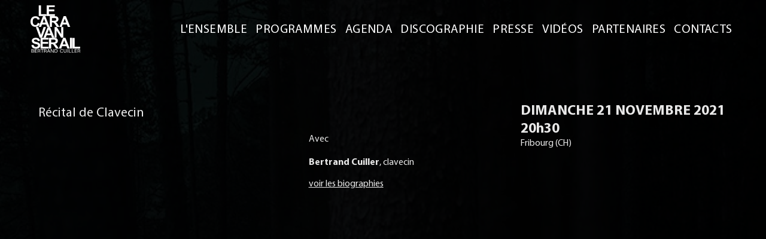

--- FILE ---
content_type: text/html; charset=UTF-8
request_url: https://ensemblecaravanserail.com/agenda.php?evenement=60
body_size: 2959
content:
<!DOCTYPE html>

<html lang="fr">

	<head>
		<meta charset="utf-8">
		<meta name="viewport" content="width=device-width, initial-scale=1.0">
		<title>Le Caravansérail - Bertrand Cuiller - Fribourg (ch)</title>
		<link rel="stylesheet" href="https://fonts.googleapis.com/css2?family=Courier+Prime&display=swap">
		<link rel="stylesheet" href="inc/style.css?20260123">
		<script src="inc/jquery.js"></script>
		<script>var support = "ordinateur"; var os = ""; var navigateur = "chrome";</script>
	</head>

	<body class="ordinateur chrome">
 
		<div id="programme" class="agenda">

			<!-- MENU -->

			<div id="menu">
				<a href="./" id="menu_logo" class="echange">
					<img src="img/logo_blanc.svg" alt="Le Caravansérail - Bertrand Cuiller">
					<img src="img/logo_rougetransparent.svg" alt="Le Caravansérail - Bertrand Cuiller">
				</a>
				<div id="menu_mobile">
					<span></span>
					<span></span>
					<span></span>
				</div>
				<div id="menu_rubriques">
					<div class="menu_bloc">
						<a href="presentation.php">L'ENSEMBLE</a>
						<a href="programmes.php">PROGRAMMES</a>
						<a href="agenda.php">AGENDA</a>
						<a href="discographie.php">DISCOGRAPHIE</a>
					</div>
					<div class="menu_bloc">
						<a href="presse.php">PRESSE</a>
						<a href="videos.php">VIDÉOS</a>
						<a href="partenaires.php">PARTENAIRES</a>
						<a href="contacts.php">CONTACTS</a>
					</div>
				</div>
			</div>
 
			<!-- VISUEL -->

			<div id="visuel" class="pleinepage" style="background-image:url(img/agenda60.jpg);">
				<div id="video_fond"><div><div id="player_fond"></div></div></div>
				<div id="voile" class="pleinepage" style="background-color: rgba(0,0,0,0.9);"></div>
				<img src="img/agenda60.jpg" alt="Fribourg (ch)">
				<div id="etiquette_parent" class="pleinepage">
					<div id="etiquette" class="blanc" style="background-color:rgb(210,214,215);">
						Récital de Clavecin 
					</div>
				</div>
			</div>

			<!-- TEXTES -->

			<div id="textes" class="blanc agenda" style="background-color:rgb(210,214,215);">
				<div id="textes_fond">
					<a href="#" id="fermer" class="petit souligne">FERMER</a>
				</div>
				<div class="date mobile">
					<div>
						<span class="gras">DIMANCHE 21 NOVEMBRE 2021 20h30</span>
						<span>Fribourg (CH)</span>
					</div>
				</div>
				<div id="textes1">
					<div class="titre tresgrand gras">
						
					</div>
					<div id="generique">
						<p>Récital de Clavecin</p>
					</div>
					<div class="distribution ordinateur">
						<p>Avec</p>
						<div>
							<b>Bertrand Cuiller</b>, clavecin<br>
							<a href="#personnes" class="lien_biographies liens_flottants souligne">voir les biographies</a>
						</div>
					</div>
				</div>
				<div id="textes2">
					<div class="date ordinateur">
						<div>
							<span class="grand gras">DIMANCHE 21 NOVEMBRE 2021 20h30</span>
							<span>Fribourg (CH)</span>
						</div>
					</div>
					<div id="lieu">
						
						<div>
							
						</div>
					</div>
					<div class="distribution mobile">
						<p>Avec</p>
						<div>
							<b>Bertrand Cuiller</b>, clavecin<br>
							<a href="#personnes" class="lien_biographies liens_flottants souligne">voir les biographies</a>
						</div>
					</div>
				</div> 
				<a href="#" id="lien_generique" class="liens_flottants souligne">lire la suite</a>
				<a href="#" id="lien_distribution" class="liens_flottants souligne">lire la suite</a>
			</div>

			<!-- LISTE DES PERSONNES -->

			<div id="personnes">
				<div class="personne noir" style="background-color:rgb(255,255,255);">
					<img src="img/personne1.jpg" alt="BERTRAND CUILLER">
					<div class="texte">
						<p>
							BERTRAND CUILLER
						</p>
						<p>
							Né dans une famille de musiciens, Bertrand Cuiller a commencé le clavecin à 8 ans avec sa mère, puis à treize ans il a rencontré Pierre Hantaï, qui fut son mentor pendant plusieurs années. Il a ensuite étudié le clavecin au Conservatoire National Supérieur de Musique de Paris auprès de Christophe Rousset, et appris à jouer les cors baroque et moderne. En 1998, il remportait le troisième prix du concours international de clavecin de Bruges.<br>Après plusieurs années passées au sein d’orchestre comme les Arts Florissants, le Concert Spirituel et le Poème Harmonique, Bertrand a décidé de se concentrer exclusivement sur le clavecin et la musique de chambre puis il a créé le Caravansérail.<br><br>Au clavecin, il apprécie particulièrement les compositeurs anglais William Byrd et John Bull, qu’il a enregistrés pour Alpha et Mirare. Il a également gravé pour ces labels des concerti de Johann Sebastian Bach, l’intégrale de l’œuvre pour clavecin de Jean-Philippe Rameau (2015, Choc Classica de l’année) ainsi qu’un album Scarlatti-Soler. Tous ses albums ont reçu un accueil très chaleureux du public comme des critiques. <br>Il participe en 2018 au projet Scarlatti 555 organisé par France Musique en interprétant et enregistrant avec 30 clavecinistes l’intégrale des 555 sonates de Domenico Scarlatti.<br>Depuis 2004, il suit également Bruno Cocset dans les projets des Basses Réunies.<br>En tant que chef d’orchestre, Bertrand Cuiller a notamment dirigé Vénus & Adonis de John Blow (coproduction Angers Nantes Opéra, Thétre de Caen, Thétre de la Ville de Luxembourg, Opéra Comique, Opéra de Lille, MC2 Grenoble et CMBV), un programme Rameau, Opéra sans Parole, les concerti pour clavecin de Carl Philipp Emanuel Bach, les concertos brandebourgeois de Johann Sebastian Bach et Rinaldo de Georg Friedric Handel, mis en scène par Claire Dancoisne.<br><br>Il enregistre actuellement l’intégrale de l’œuvre pour clavecin de François Couperin chez harmonia mundi - PIAS. Le premier opus sorti en 2018 est Choc de l’année Classica et a reçu 4F de Télérama. Le deuxième opus sorti en juillet 2020 a été récompensé d’un Diapason d’Or et de 5 étoiles par Classica.
							<span class="etc" style="background-image:linear-gradient(to right, rgba(255,255,255,0) 0%, rgba(255,255,255,1) 50%);">. . .</span>
						</p>
					</div>
					<a href="#" class="plus souligne overrouge">lire la suite</a>
				</div> 
			</div>

			<!-- POPUP BIO COMPLETE -->

			<div id="bio" class="noir">
				<div></div>
				<a href="#" class="fermer souligne overrouge petit">FERMER</a>
			</div>

			<!-- PIED DE PAGE -->

			<div id="pied" class="noir relatif">
				<div id="pied_liens">
					<a href="#" class="telechargements_lien">TÉLÉCHARGEMENT</a>
					<a href="#" class="newsletter_lien">NEWSLETTER</a>
					<a href="#" class="mentions_lien">MENTIONS LÉGALES</a>
					<p class="petit">&copy;2026 Ensemble Le Caravansérail</p>
				</div>
				<div id="pied_reseaux">
					<a href="https://www.facebook.com/bcuillerpage/" target="_blank"><img src="img/logo_facebook.png" alt="Facebook"></a>
					<a href="https://www.instagram.com/ensemblecaravanserail/" target="_blank"><img src="img/logo_instagram.png" alt="Instagram"></a>
				</div>
			</div>
 
		</div>

		<!-- SCRIPTS SPECIFIQUES DE LA PAGE -->

		<script>
			var videoCharger = false;
			var videoId = '';
			var videoDebut = 0;
			var videoFin = 0;
			var videoOff = false; // POUR LES TESTS NE PAS CHARGER LA VIDEO DE FOND
		</script>

		<!-- POPUP TELECHARGEMENTS / MENTIONS LEGALES -->

		<div id="texte_popup" class="popup off">
			<div class="popup_contenu"></div>
			<a href="#" class="fermer overrouge souligne">FERMER</a>
		</div>

		<!-- POPUP NEWSLETTER -->

		<div id="newsletter_popup" class="popup off">
			<iframe class="popup_contenu" src="https://app.mailjet.com/widget/iframe/44Ak/hVr"></iframe>
			<a href="#" class="fermer overrouge souligne">FERMER</a>
		</div>

		<!-- SCRIPTS COMMUNS -->

		<script src="inc/script.js?20260123"></script>

	</body>

</html>

--- FILE ---
content_type: text/css
request_url: https://ensemblecaravanserail.com/inc/style.css?20260123
body_size: 8779
content:
body {
	background-color: #000000;
	font-size: calc(1.0vw + 0.8vh);
}
body.mobile {
	font-size: calc(1.2vw + 1.0vh);
}
@media (max-aspect-ratio: 1/1) { /* ECRAN VERTICAL */
	body {
		font-size: calc(0.8vw + 1.0vh);
	}
	body.mobile {
		font-size: calc(1.0vw + 1.2vh);
	}
}
* {
	margin: 0;
	padding: 0;
	font-family: MyriadPro, arial, sans-serif;
	color: #ffffff;
	border: none;
	outline: none;
	background-repeat: no-repeat;
	background-size: cover;
	background-position: center;
	box-sizing: border-box;
	-moz-box-sizing: border-box;
	-webkit-box-sizing: border-box;
}
div, span, img, svg, p {
	position: relative;
	display: block;
}
a, a *, .echange img {
	text-decoration: none;
	transition-duration: 0.5s;
}
.noir, .noir * {
	color: #000000;
}
body.ordinateur .noir.agenda , body.ordinateur .noir.agenda * {
	color: inherit;
}
.blanc {
	color: #ffffff;
}
.gras {
	font-weight: bold;
}
.tresgrand {
	font-size: 1.7em;
}
.grand {
	font-size: 1.5em;
}
.moyen {
	font-size: 1.25em;
}
.normal {
	font-size: 1em;
}
.petit {
	font-size: 0.75em;
}
.souligne {
	text-decoration: underline;
}
.italique {
	font-style: italic;
}
.capitales {
	text-transform: uppercase;
}
.machine {
	font-family: "Courier Prime", "Courier New", Courier, monospace;
}
#etiquette_parent {
	position: absolute;
	top: 0;
	left: 0;
	overflow: hidden;
	pointer-events: none;
}
.off {
	display: none;
}
body.ordinateur .mobile, body.mobile .ordinateur {
	display: none !important;
	/*opacity: 0.5 !important;*/
}
a.inactif {
	pointer-events: none;
}
.pleinepage {
	width: 100%;
	height: 100vh;
	height: calc(var(--vh, 1vh) * 100);
}
.defilement {
	scroll-snap-type: y mandatory;
	overflow-y: scroll;
	-webkit-overflow-scrolling: touch; /* CORRECTIF POUR IOS */
}
.page {
	scroll-snap-align: start;
	overflow: visible; /* CORRECTIF POUR IOS */
}
.echange img {
	position: absolute;
}
.echange img:nth-child(2), .echange:hover img:nth-child(1) {
	opacity: 0;
}
.echange:hover img:nth-child(2) {
	opacity: 1;
}



/* MENU */



body.mobile #menu, body.mobile #accueil #video {
	font-size: calc(1.4vw + 1.2vh);
}
@media (max-aspect-ratio: 1/1) { /* ECRAN VERTICAL */
	body.mobile #menu, body.mobile #accueil #video {
		font-size: calc(1.2vw + 1.4vh);
	}
}
#menu {
	position: absolute;
	z-index: 500;
	width: 100%;
}
#menu, body.mobile > #accueil #menu {
	height: 13vh;
}
body.mobile #menu {
	height: 9vh;
}
#menu, body.mobile #menu_rubriques {
	background-color: rgba(133, 154, 142, 0.78);
}
#presentation #menu, body.mobile #presentation #menu_rubriques {
	background-color: rgba(239, 190, 181, 0.78);
}
#menu_logo img {
	height: 86%;
	left: 4%;
	top: 52%;
	transform: translateY(-50%);
}
#menu_rubriques, #menu_mobile {
	position: absolute;
	text-align: right;
	right: 4%;
	top: 50%;
	transform: translateY(-50%);
}
body.ordinateur #menu_mobile {
	display: none;
}
#menu_mobile, body.mobile > #accueil #menu_mobile {
	width: 6vh;
	height: 6vh;
	cursor: pointer;
}
body.mobile #menu_mobile {
	width: 4vh;
	height: 4vh;
	cursor: pointer;
}
#menu_mobile span {
	position: absolute;
	pointer-events: none;
	width: 100%;
	height: 20%;
	top: 40%;
	left: 0;
	background-color: #ffffff;
	transition-duration: 0.5s;
}
#menu_mobile span:nth-child(1) {
	transform: translateY(-200%);
}
#menu_mobile span:nth-child(3) {
	transform: translateY(+200%);
}
#menu_mobile.on span:nth-child(1) {
	transform: rotate(-45deg);
}
#menu_mobile.on span:nth-child(2) {
	width: 0;
	margin-left: 100%;
	opacity: 0;
}
#menu_mobile.on span:nth-child(3) {
	transform: rotate(45deg);
}
body.mobile #menu_rubriques {
	display: none;
	top: 9vh;
	right: 0;
	transform: none;
	overflow: hidden;
	transition-duration: 0.5s;
}
body.mobile > #accueil #menu_rubriques {
	top: 13vh;
}
body.mobile > #accueil #menu_mobile {
}
#menu_rubriques .menu_bloc {
	display: inline-block;
}
body.mobile #menu_rubriques .menu_bloc {
	float: right;
	clear: both;
	width: 100%;
}
@media (max-aspect-ratio: 5/4) { /* ECRAN HORIZONTAL MAIS PAS LARGE */
	body.ordinateur #menu_rubriques .menu_bloc {
		display: block;
	}
}
#menu_rubriques a {
	font-size: 1.1em;
	letter-spacing: 0.02em;
	text-align: left;
	line-height: 2em;
	padding: 0.25em;
}
body.mobile #menu_rubriques a {
	float: right;
	clear: both;
	width: 100%;
	line-height: 1.5em;
	padding: 0.25em 2.5em;
}
@media (max-aspect-ratio: 1/1) { /* ECRAN VERTICAL */
	body.mobile #menu_rubriques a {
		padding: 0.5em 2em;
	}
}
#menu_rubriques a:hover, .overrouge:hover, .overrouge:hover * {
	color: #fe043e !important;
}
.fonds, .fonds div {
	position: absolute;
	z-index: 100;
}
.fonds_liste {
	z-index: 200;
}



/* PIED */



#pied {
	position: absolute;
	z-index: 501;
	bottom: 0;
	left: 0;
	width: 100%;
	height: 8vh;
	font-size: 0.95em;
	line-height: 1.4em;
	text-align: center;
	background-color: rgba(207, 215, 222, 0.66);
}
#pied.relatif {
	position: relative;
	float: left;
	background-color: #e1e6ea;
}
body.mobile #pied {
	line-height: 1.2em;
	font-size: 0.9em;
}
#pied div {
	display: inline-block;
	top: 50%;
	transform: translateY(-50%);
}
#pied_reseaux {
	position: absolute;
	height: 70%;
	left: 4%;
}
#pied_reseaux a {
	margin-right: 2em;
}
#pied_reseaux a img {
	display: inline-block;
	height: 100%;
}
#pied_reseaux a:hover {
	opacity: 0.66;
}
body.mobile #pied_liens {
	padding-left: 20%;
}
#pied_liens a {
	margin: 0 0.3em;
	transition: none;
}
#pied_liens a:hover, #retour:hover {
	text-decoration: underline;
}
.fleche_bas {
	position: absolute;
	z-index: 800;
	opacity: 0;
	height: 6vh;
	width: 4vh;
	bottom: 1vh;
	left: 4%;
	cursor: pointer;
	transition-duration: 0.5s;
	animation-name: fleche_bas_animation;
	animation-duration: 5s;
	animation-delay: 1s;
	animation-iteration-count: infinite;
	animation-timing-function: ease-in-out;
	animation-fill-mode: forwards;
}
.fleche_bas.droite {
	left: initial;
	right: 4%;
}
.fleche_bas img {
	height: 100%;
}
@keyframes fleche_bas_animation {
	0% { opacity: 0; margin-bottom: 10%; }
	8%, 97% { opacity: 1; margin-bottom: 0%; }
	100% { opacity: 0; margin-bottom: -4%; }
}
#retour {
	position: absolute;
	right: 6%;
	bottom: 12vh;
}
body.mobile #retour {
	right: 4%;
	bottom: 10vh;
	font-size: 0.8em;
}
@media (max-aspect-ratio: 1/1) { /* ECRAN VERTICAL */
	body.mobile #retour {
		bottom: 9vh;
	}
	body.mobile #pied {
		height: 7vh;
	}
	body.mobile #pied_reseaux a {
		margin-right: 1.5em;
	}
}
@media (max-aspect-ratio: 2/3) { /* ECRAN TRES VERTICAL */
	body.mobile #retour {
		bottom: 7vh;
	}
	body.mobile #pied {
		height: 5vh;
		font-size: 0.8em;
	}
}



/* ACCUEIL */



#accueil_logo {
	position: absolute;
	z-index: 100;
	height: auto;
	width: auto;
	max-height: 66%;
	max-width: 90%;
	top: 52%;
	left: 50%;
	transform: translate(-50%, -50%);
	cursor: pointer;
}
body.mobile #accueil_logo {
	max-height: 46%;
	top: 64%;
}
#video_fond {
	position: absolute;
	top: 0;
	right: 0;
	bottom: 0;
	left: 0;
	overflow: hidden;
}
#video_fond > div {
	position: absolute;
	width: calc(100vh * 16 / 9);
	min-width: calc(100vw);
	height: calc(100vh * 1.4);
	/*min-height: calc(100vw * 1.4 / 16 * 9);*/
	min-height: calc(100vw / 16 * 9);
	top: 50%;
	left: 50%;
	transform: translate(-50%, -50%);
	pointer-events: none;
}
#video_fond #player_fond, #player_popup {
	position: absolute;
	width: 100%;
	height: 100%;
}
#accueil_bas {
	position: absolute;
	width: 100%;
	height: 9vh;
	bottom: 0;
	background-color: rgba(0, 0, 0, 0.5);
}
#accueil_bas a {
	position: absolute;
	padding: 0.25em;
	right: 4%;
	top: 50%;
	transform: translateY(-50%);
}
#accueil #presentation #presentation_fond {
	background-position: 25% 50%;
	background-image: url('../img/accueil_presentation.jpg');
}
#accueil #presentation .bloc {
	position: absolute;
	width: 33%;
	height: 100%;
	top: 0;
	right: 0;
	padding: 0 3%;
	background-color: rgba(255, 255, 255, 0.8);
	overflow: hidden;
}
body.tablette #accueil #presentation .bloc {
	width: 38%;
}
#accueil #presentation #textes {
	top: 42%;
	transform: translateY(-50%);
}
body.ordinateur #accueil #presentation #textes {
	font-size: 1.1em;
}
#accueil #presentation #textes p.grand:nth-child(2) {
	text-align: right;
}
#accueil #presentation .texte {
	margin-top: 1.75em;
}
#mecenat_lien, #etiquette {
	position: absolute;
	display: block;
	right: 0;
	bottom: 6vh;
	padding: 0.5em 5em 0.75em 1em;
	transform: translateX(100%);
	text-align: center;
	font-size: 1.25em;
	background-color: rgba(253, 8, 41, 1);
	transition-duration: 1s;
}
#etiquette {
	transition-delay: 2s;
}
#mecenat_lien.on, #etiquette.on {
	transform: translateX(0%);
}
body.ordinateur #mecenat_lien:hover {
	padding-right: 7.5em;
	background-color: rgba(127, 4, 21, 1);
}
@media (max-aspect-ratio: 1/1) { /* ECRAN VERTICAL */
	#accueil #presentation #presentation_fond {
		height: 58%;
		top: 42%;
		background-position: 0% 50%;
	}
	#accueil #presentation .bloc {
		width: 100% !important;
		height: 42%;
		padding: 0 5%;
		background-color: rgba(255, 255, 255, 1);
	}
	#accueil #presentation #textes {
		font-size: 1em;
		top: 45%;
		transform: translateY(-50%);
	}
	#accueil #presentation #textes p.grand:nth-child(2) {
		text-align: initial;
		padding-left: 2.5em;
		line-height: 1em;
	}
	#accueil #presentation .texte {
		margin-top: 1.2em;
	}
	#mecenat_lien {
		bottom: 2vh;
	}
}
#accueil #actualites {
	background-image: url('../img/accueil_actualites.jpg');
}
#accueil #actualites #actualites_contenu {
	position: absolute;
	width: 100%;
	height: 54%;
	top: 5%;
	left: 0;
	background-image: linear-gradient(to right, rgba(255, 255, 255, 0) 25%, rgba(255, 255, 255, 0.4));
	overflow: hidden;
}
#accueil #actualites #actualites_contenu .actualite {
	position: absolute;
	width: 100%;
	height: 100%;
	top: 0;
	left: 0;
}
#accueil #actualites .actualites_texte {
	width: 55%;
	padding: 1.5% 0 0 5%;
	font-size: 1.2em;
}
body.mobile #accueil #actualites .actualites_texte {
	width: 60%;
	font-size: 1.1em;
}
#accueil #actualites .actualites_texte .titre {
	font-size: 1.3em;
}
#accueil #actualites .actualites_texte .soustitre {
	margin-top: -1em;
	padding-left: 3em;
}
#accueil #actualites .actualites_texte p {
	margin-bottom: 1em;
}
#accueil #actualites .actualites_image {
	position: absolute;
	width: 45%;
	height: 100%;
	top: 0;
	right: 0;
}
body.mobile #accueil #actualites .actualites_image {
	width: 40%;
}
#accueil #actualites .actualites_image img {
	position: absolute;
	max-width: 80%;
	max-height: 80%;
	top: 50%;
	left: 50%;
	transform: translate(-50%, -50%);
}
#accueil #actualites #newsletter {
	position: absolute;
	width: 100%;
	top: 75%;
	left: 0;
	padding-left: 5%;
	transform: translateY(-50%);
}
#accueil #actualites #newsletter a {
	display: inline-block;
	margin: 0.75em 0;
	padding: 0.25em 5em;
	text-align: center;
	background-color: rgba(253, 8, 41, 1);
}
body.mobile #accueil #actualites #newsletter a {
	display: block;
	width: 95%;
}
#accueil #actualites #newsletter a:hover {
	background-color: rgba(127, 4, 21, 1);
}
#accueil #actualites #actualites_controles {
	position: absolute;
	width: 100%;
	bottom: 0;
}
body.ordinateur #accueil #actualites #actualites_controles {
	text-align: center;
}
body.mobile #accueil #actualites #actualites_controles {
	margin: 0 4%;
}
#accueil #actualites #actualites_controles a {
	display: inline-block;
	padding: 0.5em;
}
@media (max-aspect-ratio: 1/1) { /* ECRAN VERTICAL */
	body.mobile #accueil #actualites #actualites_contenu {
		height: 64%;
		top: 4%;
	}
	body.mobile #accueil #actualites .actualites_texte {
		width: 100%;
	}
	body.mobile #accueil #actualites .actualites_image {
		width: 52vw;
		height: 34vw;
		top: initial;
		right: 10%;
		bottom: 3%;
	}
	body.mobile #accueil #actualites .actualites_image img {
		max-width: 100%;
		max-height: 100%;
	}
	body.mobile #accueil #actualites #newsletter {
		top: 80%;
		font-size: 0.9em;
	}
}
@media (max-aspect-ratio: 2/3) { /* ECRAN TRES VERTICAL */
	body.mobile #accueil #actualites .actualites_image {
		width: 56vw;
		height: 50vw;
	}
}



/* L'ENSEMBLE */



#presentation #visuel {
	background-image: url('../img/presentation1.jpg');
}
#presentation #texte1 {
	background-color: #ffffff;
	background-image: url('../img/logo_vertclair.svg');
	background-size: auto 90%;
}
#presentation #texte1 .textes {
	width: 80%;
	left: 50%;
	top: 50%;
	transform: translate(-50%, -50%);
	text-align: justify;
}
#presentation #texte1 .textes, #presentation #texte1 .textes * {
	color: #000000;
}
#presentation #texte1 .moyen {
	padding-left: 3em;
	text-indent: -3em;
}
#presentation #texte1 .normal {
	margin: 2em 0;
	font-size: 0.85em;
	line-height: 1.25em;
}
#presentation #texte1 #partenaires img {
	display: inline-block;
	margin: 1.5em 1.5em 0 0;
	height: 3em;
}
#presentation #etiquette_parent #mecenat_lien {
	bottom: 8vh;
	padding: 0.4em 4em 0.6em 1.2em;
	font-size: 1em;
	pointer-events: initial;
}
body.ordinateur > #presentation #mecenat_lien:hover {
	padding-right: 6em;
}
#presentation #texte2 {
	background-image: url('../img/presentation2.jpg');
	background-position: 60% 50%;
}
#presentation #texte2 .textes {
	width: 50%;
	left: 3%;
	top: 45%;
	transform: translateY(-50%);
	text-align: justify;
}
#presentation #texte2 .normal {
	margin-top: 2em;
	font-size: 0.75em;
	line-height: 1.25em;
}
@media (min-aspect-ratio: 5/3) { /* ECRAN TRES HORIZONTAL */
	#presentation #texte1 .normal {
		margin: 1.5em 0 2em 0;
		line-height: 1.1em;
	}
}
@media (max-aspect-ratio: 1/1) { /* ECRAN VERTICAL */
	body > #presentation .pleinepage { /* ANNULATION DU SCROLL SNAP */
		height: auto;
	}
	body > #presentation .defilement { /* ANNULATION DU SCROLL SNAP */
		scroll-snap-type: initial;
		overflow-y: initial;
		-webkit-overflow-scrolling: initial;
	}
	body > #presentation .page { /* ANNULATION DU SCROLL SNAP */
		scroll-snap-align: initial;
		overflow: initial;
	}
	#presentation #visuel {
		height: 50%;
	}
	#presentation .textes {
		width: 90% !important;
		left: 50% !important;
		padding: 1.5em 0 !important;
		transform: translateX(-50%) !important;
	}
	#presentation .moyen {
		font-size: 1.7em !important;
		padding-left: 2em !important;
		text-indent: -2em !important;
	}
	#presentation .normal {
		margin: 1.5em 0 !important;
		font-size: 1.15em !important;
	}
	#presentation #texte1 {
		background-size: auto 60%;
		background-position: 50% 33%;
	}
	#presentation #texte1 #partenaires img {
		margin: 0.5em 1em 0 0;
		height: 3.5em;
	}
	#presentation #etiquette_parent {
		position: relative;
		height: 18vh;
	}
	#presentation #etiquette_parent #mecenat_lien {
		bottom: 6vh;
		font-size: 1.25em;
	}
	#presentation #texte2 {
		padding-bottom: 74vh;
		background-size: auto 75vh;
		background-position: 100% 100%;
		background-color: #ffffff;
	}
	#presentation #texte2 .textes, #presentation #texte2 .textes * {
		color: #000000;
	}
}



/* PROGRAMMES - LISTE DES TYPES */



#programmes_types { /* MENU 13vh PIED 8vh */
	position: absolute;
	width: 100%;
	top: calc(13vh + 5vh);
	height: calc(100% - 13vh - 8vh - 10vh); /* 100% AU LIEU DE 100VH A CAUSE DE LA BARRE D'ADRESSE RETRACTABLE SUR MOBILE */
}
body.mobile #programmes_types { /* MENU 9vh PIED 7vh */
	top: calc(9vh + 6vh);
	height: calc(100% - 9vh - 7vh - 12vh);
	font-size: 85%;
}
#programmes_types a {
	position: relative;
	display: block;
	width: 37%;
	overflow: hidden;
	background-color: rgba(207, 215, 222, 0.3);
}
body.mobile #programmes_types a {
	width: 45%;
}
#programmes_types a:nth-child(even) {
	background-color: rgba(207, 215, 222, 0.5);
}
#programmes_types a:hover, #programmes_types a.on {
	width: 54%;
	background-color: rgba(0, 0, 0, 0.3);
}
body.mobile #programmes_types a:hover, body.mobile #programmes_types a.on {
	width: 75%;
}
#programmes_types a .infos {
	position: relative;
	padding-left: 3vw;
	height: 100%;
}
#programmes_types a .infos span {
	position: absolute;
	top: 48%;
	transform: translateY(-50%);
}
#programmes_types a .infos .plus {
	opacity: 0;
	right: 0;
	margin-right: -15em;
}
#programmes_types a:hover .infos .plus, #programmes_types a.on .infos .plus {
	opacity: 1;
	margin-right: 2em;
}
body.mobile #programmes_types a:hover .infos .plus, body.mobile #programmes_types a.on .infos .plus {
	margin-right: 3em;
}
@media (max-aspect-ratio: 1/1) { /* ECRAN VERTICAL */
	#programmes_types a {
		width: 67vw !important;
	}
	#programmes_types a:hover, #programmes_types a.on {
		width: 100% !important;
	}
	#programmes_types a:hover .infos .plus, #programmes_types a.on .infos .plus {
		margin-right: 3em !important;
	}
}



/* PROGRAMMES - LISTE DES PROGRAMMES PAR TYPE */



#programmes_liste {
	position: absolute;
}
#programmes_liste_types {
	position: absolute;
	z-index: 199;
	width: 100%;
	top: 23%;
	padding: 0.25em 0;
	font-size: 0.9em;
	text-align: center;
	background-color: rgba(207, 215, 222, 0.7);
}
#programmes_liste_types a {
	display: inline-block;
	padding: 0 0.25em;
}
#programmes_liste_liste, #programmes_controles { /* MENU 13vh PIED 8vh */
	position: absolute;
	width: 100%;
	top: calc(13vh + 22vh);
	height: calc(100% - 13vh - 8vh - 32vh); /* 100% AU LIEU DE 100VH A CAUSE DE LA BARRE D'ADRESSE RETRACTABLE SUR MOBILE */
	overflow-y: auto;
}
#programmes_liste_liste a {
	display: block;
	width: 54%;
	height: 20%;
	overflow: hidden;
	background-color: rgba(207, 215, 222, 0.3);
}
body.mobile #programmes_liste_liste a {
	width: 68%;
}
#programmes_liste_liste a:nth-child(even) {
	background-color: rgba(207, 215, 222, 0.5);
}
#programmes_liste_liste a:hover, #programmes_liste_liste a.on {
	width: 70%;
	background-color: rgba(0, 0, 0, 0.3);
}
body.mobile #programmes_liste_liste a:hover, body.mobile #programmes_liste_liste a.on {
	width: 75%;
}
#programmes_liste_liste a .infos {
	padding-left: 3vw;
	height: 100%;
}
#programmes_liste_liste a .infos span {
	position: absolute;
	top: 48%;
	transform: translateY(-50%);
}
#programmes_liste_liste a .infos .grand {
	width: 50vw;
	line-height: 1.2em;
}
#programmes_liste_liste a .infos .filet {
	position: relative;
	display: inline-block;
	margin: -0.15em 0.4em;
	width: 2px;
	height: 0.9em;
	background-color: #ffffff;
	transform: none;
}
#programmes_liste_liste a .infos .plus {
	opacity: 0;
	right: 0;
	margin-right: -15em;
}
#programmes_liste_liste a:hover .infos .plus, #programmes_liste_liste a.on .infos .plus {
	opacity: 1;
	margin-right: 2em;
}
#programmes_controles {
	z-index: 300;
	pointer-events: none;
	overflow: visible;
}
#programmes_controles div {
	position: absolute;
	right: 3em;
	pointer-events: initial;
	cursor: pointer;
}
#programmes_controles div#prec, #programmes_controles div#prec img {
	top: -1.5em;
}
#programmes_controles div#suiv, #programmes_controles div#suiv img {
	bottom: -1.5em;
}
#programmes_controles div img {
	position: absolute;
	height: 2em;
}
#programmes_controles div#prec img {
	transform: rotate(180deg);
}
@media (max-aspect-ratio: 1/1) { /* ECRAN VERTICAL */
	#programmes_liste_types {
		top: 15%;
		line-height: 1.8em;
		padding: 0.5em 0;
	}
	#programmes_liste_liste, #programmes_controles { /* MENU 9vh PIED 7vh */
		top: calc(9vh + 19vh);
		height: calc(100% - 9vh - 7vh - 24vh); /* 100% AU LIEU DE 100VH A CAUSE DE LA BARRE D'ADRESSE RETRACTABLE SUR MOBILE */
		font-size: 85%;
	}
	#programmes_liste_liste a .infos .plus {
		font-size: 120%;
	}
	#programmes_liste_liste a {
		width: 67vw !important;
	}
	#programmes_liste_liste a:hover, #programmes_liste_liste a.on {
		width: 100% !important;
	}
	#programmes_liste_liste a .infos .grand {
		width: 60vw;
	}
	body.ordinateur #programmes_controles div {
		right: 4em;
	}
	#programmes_controles div img {
		height: 3em;
	}
}



/* PROGRAMMES - PAGE D'UN PROGRAMME */



body.ordinateur #programme #menu {
	background-color: rgba(0, 0, 0, 0);
}
body.mobile #programme #menu {
	position: relative;
	background-color: #a1aea5;
}
body.mobile #programme #visuel {
	height: auto;
}
body.mobile #programme #visuel #voile {
	display: none;
}
body.ordinateur #programme #visuel img {
	display: none;
}
body.mobile #programme #visuel img {
	display: block;
	width: 100%;
}
body.mobile #programme #etiquette_parent {
	height: 100%;
}
body.mobile #programme #etiquette {
	bottom: 6%;
}
#programme #textes {
	width: 100%;
	padding: 3% 8%;
	float: left;
	font-size: 0.85em;
}
#programme #visuel #video_fond {
	opacity: 0;
}
body.ordinateur #programme #textes {
	position: absolute;
	opacity: 0;
	top: 18vh;
	height: 82vh;
	padding: 3% 5%;
	background: none !important;
}
body.ordinateur #programme .titre {
	padding-bottom: 8%;
}
body.mobile #programme .titre {
	display: none;
}
#programme #textes #textes1 {
	float: left;
	width: 70%;
}
#programme #textes #textes2 {
	float: right;
	width: 30%;
}
body.ordinateur #programme #textes #textes1, body.ordinateur #programme #textes #textes2 {
	height: 68vh;
	overflow: hidden;
}
body.ordinateur #programme #textes #textes1 {
	-webkit-mask-image: -webkit-linear-gradient(270deg, rgba(0,0,0,1) 96%, rgba(0,0,0,0) 100%);
}
#programme #textes .liens_flottants {
	position: absolute;
	display: none;
	margin-top: 3em;
	transition-property: opacity;
}
#programme #textes .lien_biographies {
	position: relative;
	display: block;
	margin-top: 1em;
}
body.mobile #programme #textes {
	font-size: 140%;
	padding-bottom: 0;
}
body.mobile #programme #textes #textes1, body.mobile #programme #textes #textes2 {
	padding: 2%;
	float: left;
	width: 100%;
}
body.mobile #programme #textes #textes1, body.mobile #programme #textes #textes1 > div, body.mobile #programme #textes #textes2 > div {
	padding-bottom: 2em !important;
}
body.ordinateur #programme #textes #generique, body.ordinateur #programme #textes .distribution {
	float: left;
	width: 50%;
	clear: none;
}
body.ordinateur #programme.agenda #textes #textes1 .titre {
	padding-bottom: 0.2em;
}
body.ordinateur #programme.agenda #textes #generique > p:first-child {
	font-size: 140%;
}
/*body.ordinateur #programme #textes #texte {
	width: 50%;
}*/
body.ordinateur #programme #textes .distribution {
	margin-left: 6%;
	width: 40%;
}
body.ordinateur #programme.agenda #textes .distribution {
	padding-top: 0.5em;
}
body.mobile #programme.agenda #textes .distribution {
	padding-top: 2.5em;
}
body.ordinateur #programme #textes .distribution > p:first-child {
	margin: 2.5em 0 1.25em 0;
}
body.ordinateur #programme #textes .distribution.ouvert > p:first-child {
	margin-top: -2.5em;
}
body.ordinateur #programme #textes .distribution.ouvert {
	/*padding-top: 1.5em;*/
}
body.ordinateur #programme.agenda #textes .distribution.ouvert {
	padding-top: 3.5em;
}
#programme #textes #texte.mobile {
	padding-bottom: 4em;
}
#programme #textes #generique p:nth-child(1), #programme #textes #generique p:nth-child(2) {
	padding-bottom: 1em;
}
body.ordinateur #programme #textes #textes_fond {
	position: absolute;
	display: none;
	margin: -1.5em 0 0 -1.5em;
	background-color: rgba(0, 0, 0, 0.5);
}
body.ordinateur #programme #textes #textes1.ouvert {
	width: 68% !important;
	overflow-y: auto !important;
	-webkit-mask-image: none;
}
body.ordinateur #programme #textes #textes1 div.ouvert {
	display: block;
	width: 100% !important;
	left: 0 !important;
	margin: 0 !important;
	padding-right: 1.5em !important;
}
body.ordinateur #programme #textes .distribution.ouvert {
	column-count: 2;
	column-gap: 8%;
}
body.ordinateur #programme #textes #liens {
	position: absolute;
	bottom: 0;
}
#programme #textes #liens a {
	display: block;
	padding-bottom: 0.5em;
	transition-property: opacity;
}
#programme #textes #fermer {
	position: absolute;
	display: none;
	top: 1em;
	right: 1.5em;
}
#programme #textes #liens a:hover, #programme #textes .liens_flottants:hover, #programme #textes #fermer:hover {
	opacity: 0.5;
}
#programme #etiquette {
	padding: 0.5em 2em 0.5em 1em;
}
#programme #personnes {
	clear: both;
	width: 100%;
}
#programme #personnes .personne {
	padding: 0 3%;
}
#programme #personnes .personne img {
	width: 25%;
}
body.mobile #programme #personnes .personne {
	padding: 0;
}
body.mobile #programme #personnes .personne img {
	width: 100%;
}
#programme #personnes .personne .texte, #programme #personnes .personne a.plus, #programme #bio {
	position: absolute;
	/*font-size: 1.2em;*/
	font-size: 0.85em;
	padding: 1.5% 3%;
}
body.mobile #programme #personnes .personne .texte, body.mobile #programme #personnes .personne a.plus {
	position: relative;
}
#programme #personnes .personne .texte {
	top: 0;
	left: 26.5%;
	width: 73.5%;
	height: 100%;
}
body.mobile #programme #personnes .personne .texte {
	font-size: 180%;
	padding: 0.5em 1em;
	left: 0;
	width: 100%;
	height: auto;
}
body.mobile #programme #personnes .personne a.plus {
	display: inline-block;
	font-size: 150%;
	width: 100%;
	text-align: right;
	clear: both;
	padding: 0.5em 1.5em 1em 1.5em;
}
#programme #personnes .personne .texte p, #programme #bio p {
	text-align: justify;
	line-height: 1.25em;
}
#programme .texte p:nth-child(2), #programme #bio div p:nth-child(2) {
	padding-top: 1.25em;
}
#programme .texte p:nth-child(2) {
	height: 7.5em;
	overflow: hidden;
}
body.mobile #programme .texte p:nth-child(2) {
	height: 15em;
	overflow: hidden;
}
#programme #personnes .personne .etc {
	position: absolute;
	bottom: 0;
	right: 0;
	padding-left: 2em;
}
#programme #personnes .personne a.plus {
	bottom: 0;
	right: 0;
}
#programme #bio {
	display: none;
	position: fixed;
	z-index: 1000;
	left: 28%;
	top: 50%;
	transform: translateY(-50%);
	width: 70%;
	max-height: 90vh;
	padding: 0;
	overflow: auto;
	background-color: #ffffff;
	border: 1px solid #000000;
}
body.mobile #programme #bio {
	font-size: 150%;
	left: 0;
	width: 100%;
	height: 100%;
	max-height: 100%;
}
#programme #bio div {
	padding: 1.5em;
}
#programme #bio a.fermer {
	position: fixed;
	top: 0;
	right: 0;
	padding: 0.5em 2em;
	background-color: #ffffff;
}
#programme #bio .etc {
	display: none;
}



/* AGENDA - ACCUEIL ET RUBRIQUE */



#agenda #agenda_liste {
	position: absolute;
	width: 100%;
}
body > #agenda #agenda_liste { /* MENU 13vh PIED 8vh */
	top: calc(13vh + 5vh);
	height: calc(100% - 13vh - 8vh - 10vh); /* 100% AU LIEU DE 100VH A CAUSE DE LA BARRE D'ADRESSE RETRACTABLE SUR MOBILE */
	overflow-y: auto;
}
body.mobile > #agenda #agenda_liste { /* MENU 9vh PIED 7vh */
	top: calc(9vh + 6vh);
	height: calc(100% - 9vh - 7vh - 12vh);
	font-size: 85%;
}
#agenda .agenda_bloc {
	position: relative;
	display: block;
	height: 33.33%;
	width: 44%;
	overflow: hidden;
	background-color: rgba(207, 215, 222, 0.3);
}
#accueil #agenda .agenda_bloc {
	height: 29%;
	width: 37.5%;
}
#accueil #agenda .agenda_bloc:last-child {
	height: 13%;
}
#agenda .agenda_bloc:nth-child(even) {
	background-color: rgba(207, 215, 222, 0.5);
}
#agenda .agenda_bloc:hover, #agenda .agenda_bloc.on {
	width: 50% !important;
	background-color: rgba(0, 0, 0, 0.3);
}
body > #agenda .agenda_bloc:hover, body > #agenda .agenda_bloc.on {
	width: 60% !important;
}
body.mobile #agenda .agenda_bloc {
	width: 50% !important;
}
body.mobile #agenda .agenda_bloc:hover, body.mobile #agenda .agenda_bloc.on {
	width: 75% !important;
}
#agenda .agenda_bloc .infos {
	position: relative;
	padding: 4vh 3vw;
	height: 100%;
}
body > #agenda .agenda_bloc .infos {
	padding: 1.5vh 3vw;
}
body.mobile #agenda .agenda_bloc .infos {
	padding: 3vh 3vw;
}
#agenda .agenda_bloc .infos .date {
	position: absolute;
}
#agenda .agenda_bloc .infos .ville, #agenda .agenda_bloc .infos .lieu {
	padding-left: 8.5vw;
	width: 33vw;
}
body > #agenda .agenda_bloc .infos .ville, body > #agenda .agenda_bloc .infos .lieu {
	padding-left: 15vw;
	width: 39vw;
}
#agenda .agenda_bloc .infos .lieu, #agenda .agenda_bloc .infos .titre {
	margin-top: 1vw;
	width: 33vw;
}
body > #agenda .agenda_bloc .infos .date, body > #agenda .agenda_bloc .infos .ville {
	font-size: 1.6em;
	line-height: 1em;
}
body > #agenda .agenda_bloc .infos .lieu, body > #agenda .agenda_bloc .infos .titre {
	margin-top: 0.4em;
	width: 39vw;
}
body.mobile #agenda .agenda_bloc .infos .ville {
	padding-left: 15vw;
	width: 44vw;
}
body.mobile #agenda .agenda_bloc .infos .lieu, body.mobile #agenda .agenda_bloc .infos .titre {
	padding-left: 0;
	margin-top: 1.5vh;
	width: 44vw;
}
#agenda .agenda_bloc .infos .plus {
	position: absolute;
	opacity: 0;
	top: 48%;
	right: 0;
	margin-right: -15em;
	transform: translateY(-50%);
}
#agenda .agenda_bloc:hover .infos .plus, #agenda .agenda_bloc.on .infos .plus {
	opacity: 1;
	margin-right: 0.5em;
}
body > #agenda .agenda_bloc:hover .infos .plus, body > #agenda .agenda_bloc.on .infos .plus {
	margin-right: 1.5em;
}
body.mobile #agenda .agenda_bloc:hover .infos .plus, body.mobile #agenda .agenda_bloc.on .infos .plus {
	margin-right: 3em;
}
#agenda #agenda_voir:hover .plus {
	margin-left: 2em;
}
#agenda_controles {
	position: absolute;
	z-index: 300;
	top: 0;
	right: 0;
	width: 25%;
	height: 100%;
	pointer-events: none;
}
#agenda_controles div {
	position: absolute;
	display: block;
	width: 100%;
	top: 52%;
	font-size: 105%;
	transform: translateY(-50%);
	pointer-events: initial;
	cursor: pointer;
}
#agenda_controles div#prec {
	top: 20vh;
}
#agenda_controles div#init {
	display: none;
}
#agenda_controles div#suiv {
	top: 84vh;
}
#agenda_controles div img {
	display: inline-block;
	right: 30%;
	height: 180%;
	transform: translateY(-25%);
}
body.mobile #agenda_controles div img {
	right: 20%;
}
#agenda_controles div#prec img {
	transform: translateY(-25%) rotate(180deg);
}
@media (max-aspect-ratio: 5/4) { /* ECRAN HORIZONTAL MAIS PAS LARGE */
	body > #agenda .agenda_bloc:hover, body > #agenda .agenda_bloc.on {
		width: 67% !important;
	}
	body.mobile #agenda .agenda_bloc .infos {
		padding: 1.5vh 4vw;
	}
	body.ordinateur #agenda .agenda_bloc .infos .date, body.ordinateur #agenda .agenda_bloc .infos .ville, body.ordinateur #agenda .agenda_bloc .infos .lieu,
	body.mobile #agenda .agenda_bloc .infos .date, body.mobile #agenda .agenda_bloc .infos .date {
		position: relative;
	}
	body.ordinateur #agenda .agenda_bloc .infos .date, body.ordinateur #agenda .agenda_bloc .infos .ville, body.ordinateur #agenda .agenda_bloc .infos .lieu,
	body.mobile #agenda .agenda_bloc .infos .ville, body.mobile #agenda .agenda_bloc .infos .lieu {
		margin-top: 1.5vh;
		padding: 0;
	}
}
@media (max-aspect-ratio: 1/1) { /* ECRAN VERTICAL */
	body.mobile #agenda .agenda_bloc:hover, body.mobile #agenda .agenda_bloc.on {
		width: 100% !important;
	}
	body.mobile > #agenda .agenda_bloc:hover, body.mobile > #agenda .agenda_bloc.on {
		width: 74% !important;
	}
	body.mobile #agenda .agenda_bloc .infos .plus {
		margin-right: -20%;
	}
	body.mobile #agenda .agenda_bloc:hover .infos .plus, body.mobile #agenda .agenda_bloc.on .infos .plus {
		margin-right: 15%;
	}
	body.mobile > #agenda .agenda_bloc:hover .infos .plus, body.mobile > #agenda .agenda_bloc.on .infos .plus {
		margin-right: 5%;
	}
	#agenda_controles {
		width: 30%;
	}
	body.mobile #agenda_controles {
		width: 35%;
	}
	body.mobile #agenda_controles div#prec {
		top: 12%;
	}
	body.mobile #agenda_controles div#init {
		right: 0;
		width: 75%;
		text-align: center;
	}
	body.mobile #agenda_controles div#suiv {
		top: 90%;
	}
	body.mobile #agenda_controles div img {
		right: 30%;
	}
}
@media (max-aspect-ratio: 2/3) { /* ECRAN TRES VERTICAL */
	body.mobile > #agenda #agenda_liste { /* MENU 9vh PIED 5vh */
		height: calc(100% - 12vh - 9vh - 5vh);
	}
	body.mobile #agenda_controles {
		width: 40%;
	}
	#agenda_controles div img {
		right: 20%;
	}
	body.mobile #agenda_controles div#suiv {
		top: 92%;
	}
}



/* AGENDA - PAGE D'UN PROGRAMME */



/*body.ordinateur #programme.agenda #visuel.pleinepage {
	height: 90vh;
}
body.mobile #programme.agenda #visuel.pleinepage {
	height: auto;
}
#programme.agenda #textes .titre {
	position: absolute;
	text-align:center;
	top: 0;
	left: 0;
	width: 100%;
	height: 10vh;
}
#programme.agenda #textes .titre div {
	position: absolute;
	width: 100%;
	top: 50%;
	transform: translateY(-50%);
}
#programme.agenda #textes .titre div span {
	display: inline-block;
	padding: 0 1em;
}
#programme.agenda #textes #textes1, #programme.agenda #textes #textes2 {
	padding-top: 10vh;
}
body.ordinateur #programme.agenda #textes #textes2 {
	padding-left: 25%;
}
body.ordinateur #programme.agenda #textes .distribution {
	margin-left: -50%;
}*/
body.mobile #programme.agenda #textes {
	overflow-x: hidden;
}
body.mobile #programme.agenda #textes .titre {
	position: relative;
}
body.ordinateur #programme.agenda #textes .date {
	padding-bottom: 2em;
}
body.mobile #programme.agenda #textes .date {
	position: relative;
	text-align: center;
	width: 100%;
	height: 10vh;
}
body.mobile #programme.agenda #textes #textes1 {
	padding-top: 2em;
}
body.mobile #programme.agenda #textes #textes2 {
	padding-top: 0;
}
#programme.agenda #textes #lieu {
	padding-bottom: 1.5em;
}
#programme.agenda .reserver.ordinateur {
	position: absolute;
	top: 82vh;
	right: 0;
	width: 32%;
	height: 10vh;
	overflow-x: hidden;
}
#programme.agenda .reserver.mobile {
	margin-bottom: 4em;
	width: 100%;
}
#programme.agenda .reserver a {
	position: absolute;
	display: block;
	width: 120%;
	transform: translateX(120%);
	padding: 0.5em 5em 0.75em 0.5em;
	text-align: center;
	background-color: rgba(253, 8, 41, 1);
	transition-duration: 1s;
}
#programme.agenda .reserver a.on {
	transform: translateX(0%);
}
#programme.agenda .reserver.ordinateur a {
	width: 100%;
}
#programme.agenda .reserver.ordinateur a:hover {
	padding-right: 6.5em;
	background-color: rgba(127, 4, 21, 1);
}
#programme.agenda #etiquette {
	bottom: 16vh;
}



/* GRILLE COMMUNE : DISCOGRAPHIE PRESSE PARTENAIRES MECENAT */



#image_fond {
	position: absolute;
	width: 100%;
	padding-top: calc(100% + 13vh);
	background-size: cover;
	overflow: hidden;
}
#image_fond div {
	position: absolute;
	width: 100%;
	height: 100%;
}
#logo_rubrique {
	position: absolute;
	z-index: 100;
	top: 13vh;
	width: 100%;
	overflow: hidden;
	pointer-events: none;
}
body.mobile #logo_rubrique, body.mobile #carres {
	top: 9vh;
}
#carres {
	top: 13vh;
}
#carres .carre {
	position: relative;
	display: block;
	float: left;
	width: calc(100% / 3);
	overflow: hidden;
}
#carres .carre .calage {
	display: block;
	margin-top: 100%;
}
@media (max-aspect-ratio: 1/1) { /* ECRAN VERTICAL */
	#image_fond {
		position: relative;
		height: 109vw;
		padding-top: 0;
	}
	#image_fond div {
		display: block;
	}
	#logo_rubrique img {
		width: 104%;
		margin-top: 48%;
		transform: translate(-48%, -50%);
	}
	#carres {
		top: 0;
	}
	#carres .carre {
		width: 100%;
	}
	#carres .carre.vide {
		display: none;
	}
}



/* DISCOGRAPHIE */



#discographie #menu, #discographie #menu_rubriques, #contacts #menu, #contacts #menu_rubriques {
	background-color: rgba(71,72,74,1);
}
#discographie #discographie_logo {
	position: absolute;
	z-index: 100;
	width: 100%;
	overflow: hidden;
	pointer-events: none;
}
#discographie #discographie_logo img {
	width: 96%;
	left: 50%;
	margin-top: 2%;
	transform: translateX(-51%);
}
#discographie #discographie_logo, #discographie #carres, #contacts #carres, #contacts #textes {
	top: 13vh;
}
body.mobile #discographie #discographie_logo, body.mobile #discographie #carres, body.mobile #contacts #carres, body.mobile #contacts #textes {
	top: 9vh;
}
#discographie #carres .carre .couverture {
	position: absolute;
	width: 100%;
	top: 0;
	left: 0;
	transition-duration: 0.5s;
}
body.ordinateur #discographie #carres .carre:hover .couverture, body.mobile #discographie #carres .carre.on .couverture {
	opacity: 0;
	pointer-events: none;
}
#discographie #carres .carre .textes {
	position: absolute;
	width: 80%;
	top: 50%;
	left: 50%;
	transform: translate(-50%, -50%);
}
#discographie #carres .carre .textes > span, #discographie #carres .carre .textes > a {
	display: block;
	padding-top: 1.2em;
}
#discographie #carres .carre .textes > span:first-child {
	padding: 0;
}
#discographie #carres .carre .textes .liens {
	padding-top: 0.6em;
	width: 100%;
	overflow: hidden;
}
#discographie #carres .carre .textes .liens a {
	display: inline-block;
	float: left;
	width: 19%;
	margin-left: 8%;
}
#discographie #carres .carre .textes .liens a:hover {
	opacity: 0.6;
	margin-top: -0.3em;
}
#discographie #carres .carre .textes .liens a:first-child {
	margin-left: 0;
}
#discographie #carres .carre .textes .liens a img {
	width: 100%;
}
#discographie #carres .carre:nth-child(9n+1), #contacts #carres .carre:nth-child(9n+1) {
	background-color: #a6a8a5;
}
#discographie #carres .carre:nth-child(9n+2), #contacts #carres .carre:nth-child(9n+2) {
	background-color: #746f6b;
}
#discographie #carres .carre:nth-child(9n+3), #contacts #carres .carre:nth-child(9n+3) {
	background-color: #858b7f;
}
#discographie #carres .carre:nth-child(9n+4), #contacts #carres .carre:nth-child(9n+4) {
	background-color: #746f6b;
}
#discographie #carres .carre:nth-child(9n+5), #contacts #carres .carre:nth-child(9n+5) {
	background-color: #2d311a;
}
#discographie #carres .carre:nth-child(9n+6), #contacts #carres .carre:nth-child(9n+6) {
	background-color: #a6a8a5;
}
#discographie #carres .carre:nth-child(9n+7), #contacts #carres .carre:nth-child(9n+7) {
	background-color: #c2a096;
}
#discographie #carres .carre:nth-child(9n+8), #contacts #carres .carre:nth-child(9n+8) {
	background-color: #8c8d8f;
}
#discographie #carres .carre:nth-child(9n+9), #contacts #carres .carre:nth-child(9n+9) {
	background-color: #746f6b;
}
@media (max-aspect-ratio: 1/1) { /* ECRAN VERTICAL */
	#discographie #discographie_logo img {
		width: 92%;
		margin-top: 48%;
		transform: translate(-50%, -54%);
	}
	#discographie #carres .carre.vide:nth-child(1) {
		display: initial;
		background-color: #858b7f;
	}
	#discographie #carres .carre:nth-child(3) {
		background-color: #c2a096;
	}
	body.ordinateur #discographie #carres .carre .textes {
		font-size: 2em;
	}
	body.mobile #discographie #carres .carre .textes * {
		font-size: 1.5em;
	}
}



/* PRESSE */



#presse #menu, #presse #image_fond div, #presse #menu_rubriques {
	background-color: rgba(103,107,107,0.6);
}
body.ordinateur #presse #menu_rubriques {
	background-color: rgba(103,107,107,0);
}
#presse #logo_rubrique img {
	width: 89%;
	left: 50%;
	margin-top: 2%;
	transform: translateX(-48%);
}
#presse #carres .carre .textes {
	position: absolute;
	width: 84%;
	top: 48%;
	left: 50%;
	transform: translate(-50%, -50%);
}
#presse #carres .carre .textes span {
	text-indent: 10%;
}
#presse #carres .carre .textes .media_soustitre {
	text-indent: 20%;
}
#presse #carres .carre .textes .article_titre, #presse #carres .carre .textes .lien {
	padding-top: 1.5em;
	font-size: 0.85em;
}
#presse #carres .carre .textes .article_texte, #presse #carres .carre .textes .signature {
	padding-top: 1.5em;
	font-size: 0.67em;
	line-height: 1.2em;
}
#presse #carres .carre .textes .signature {
	text-indent: 0;
	text-align: center;
}
#presse #carres .carre .textes .lien {
	padding-top: 2.5em;
}
#presse #carres .carre .textes img {
	position: absolute;
	left: 72%;
	top: 97%;
	transform: translate(-50%, -50%);
	max-width: 40%;
	max-height: 30%;
}
#presse #carres .carre:nth-child(9n+1) { /* CARRES OPAQUES QUI SE REPETENT */
	background-color: rgba(183,99,129,1);
}
#presse #carres .carre:nth-child(9n+2) {
	background-color: rgba(115,106,103,1);
}
#presse #carres .carre:nth-child(9n+3) {
	background-color: rgba(118,115,70,1);
}
#presse #carres .carre:nth-child(9n+4) {
	background-color: rgba(91,89,168,1);
}
#presse #carres .carre:nth-child(9n+5) {
	background-color: rgba(97,95,49,1);
}
#presse #carres .carre:nth-child(9n+6) {
	background-color: rgba(104,104,184,1);
}
#presse #carres .carre:nth-child(9n+7) {
	background-color: rgba(136,121,75,1);
}
#presse #carres .carre:nth-child(9n+8) {
	background-color: rgba(168,165,87,1);
}
#presse #carres .carre:nth-child(9n+9) {
	background-color: rgba(113,108,55,1);
}
@media (min-aspect-ratio: 1/1) { /* ECRAN HORIZONTAL - PREMIERS CARRES TRANSLUCIDES */
	#presse #carres .carre:nth-child(1) {
		background-color: rgba(207,93,135,0.6);
	}
	#presse #carres .carre:nth-child(2) {
		background-color: rgba(119,106,102,0.6);
	}
	#presse #carres .carre:nth-child(3) {
		background-color: rgba(122,117,59,0.6);
	}
	#presse #carres .carre:nth-child(4) {
		background-color: rgba(87,83,187,0.6);
	}
	#presse #carres .carre:nth-child(5) {
		background-color: rgba(95,91,32,0.6);
	}
	#presse #carres .carre:nth-child(6) {
		background-color: rgba(104,103,207,0.6);
	}
	#presse #carres .carre:nth-child(7) {
		background-color: rgba(146,125,66,0.6);
	}
	#presse #carres .carre:nth-child(8) {
		background-color: rgba(187,182,81,0.6);
	}
	#presse #carres .carre:nth-child(9) {
		background-color: rgba(116,108,52,0.6);
	}
}
@media (max-aspect-ratio: 1/1) { /* ECRAN VERTICAL */
	body.mobile #presse #carres {
		top: 0;
	}
	#presse #carres .carre:nth-child(3) {
		background-color: rgba(183,99,129,1) !important;
	}
	body.ordinateur #presse #carres .carre .textes {
		font-size: 1.5em;
	}
	body.mobile #presse #carres .carre .textes * {
		font-size: 1.1em;
	}
	#presse #carres .carre .textes .lien {
		padding-top: 4em;
	}
}



/* VIDEOS */



#videos #menu, body.mobile #videos #menu_rubriques, #videos #pied {
	background-color: rgba(0, 0, 0, 0.6);
}
#videos #pied * {
	color: #ffffff;
}
#videos #videos_liste {
	position: absolute;
	top: calc(13vh + 5vh);
	height: calc(100% - 13vh - 8vh - 10vh); /* 100% AU LIEU DE 100VH A CAUSE DE LA BARRE D'ADRESSE RETRACTABLE SUR MOBILE */
	width: 100%;
	right: 0;
	font-size: 80%;
	overflow-y: auto;
}
body.mobile > #videos #videos_liste { /* MENU 9vh PIED 7vh */
	top: calc(9vh + 6vh);
	height: calc(100% - 9vh - 7vh - 12vh);
	/*font-size: 85%;*/
}
#videos .videos_bloc {
	position: relative;
	display: block;
	float: right;
	clear: both;
	height: 16.67%;
	overflow: hidden;
	background-color: rgba(0, 0, 0, 0.6);
}
#videos .videos_bloc:nth-child(even) {
	background-color: rgba(50, 50, 50, 0.6);
}
#videos .videos_bloc, #videos .videos_bloc .infos span {
	width: 30vw;
}
#videos .videos_bloc:hover, #videos .videos_bloc.on {
	width: 42vw;
	background-color: rgba(120, 120, 120, 0.8);
}
body.mobile #videos .videos_bloc, body.mobile #videos .videos_bloc .infos span {
	width: 50vw;
}
body.mobile #videos .videos_bloc:hover, body.mobile #videos .videos_bloc.on {
	width: 75vw;
}
#videos .videos_bloc .infos, #videos .videos_bloc .infos .plus {
	position: absolute;
	top: 48%;
	transform: translateY(-50%);
}
#videos .videos_bloc .infos span {
	padding: 0 2vw;
}
body.mobile #videos .videos_bloc .infos span {
	padding: 0 3vw;
}
#videos .videos_bloc .infos span.soustitre {
	margin-top: 0.5em;
	text-align: right;
}
#videos .videos_bloc .infos .plus {
	opacity: 0;
	padding: 0;
	width: initial;
	right: -30vw;
	white-space: nowrap;
	text-align: right;
}
#videos .videos_bloc:hover .infos .plus, #videos .videos_bloc.on .infos .plus {
	opacity: 1;
	right: -10vw;
}
body.mobile #videos .videos_bloc .infos .plus {
	right: -100vw;
}
body.mobile #videos .videos_bloc:hover .infos .plus, body.mobile #videos .videos_bloc.on .infos .plus {
	right: -24vw;
}



/* PARTENAIRES */



#partenaires #menu, #partenaires #image_fond div, #partenaires #menu_rubriques {
	background-color: rgba(96,98,98,0.7);
}
body.ordinateur #partenaires #menu_rubriques {
	background-color: rgba(96,98,98,0);
}
#partenaires #logo_rubrique img {
	width: 93%;
	left: 50%;
	margin-top: 10%;
	transform: translateX(-50%);
}
#partenaires #carres .carre .textes {
	position: absolute;
	width: 60%;
	top: 50%;
	left: 50%;
	transform: translate(-50%, -50%);
}
#partenaires #carres .carre .textes img {
	display: block;
	padding-bottom: 1.5em;
	left: 50%;
	transform: translateX(-50%);
}
#partenaires #carres .carre .textes img.horizontal {
	width: 100%;
}
#partenaires #carres .carre .textes img.vertical {
	height: 20vw;
}
#partenaires #carres a.carre .textes { /* CARRE MECENAT */
	width: auto !important;
	margin-top: -0.15em;
	font-size: 200%;
	line-height: 160%;
}
#partenaires #carres a.carre .textes span { /* CARRE MECENAT */
	width: auto !important;
}
#partenaires #carres .carre .textes.nom {
	width: 80%;
}
#partenaires #carres .carre .textes.nom .grand {
	font-size: 180%;
	padding-bottom: 2em;
}
#partenaires #carres .carre:nth-child(9n+1) { /* CARRES OPAQUES QUI SE REPETENT */
	background-color: rgba(173,78,104,1);
}
#partenaires #carres .carre:nth-child(9n+2) {
	background-color: rgba(129,95,92,1);
}
#partenaires #carres .carre:nth-child(9n+3) {
	background-color: rgba(110,76,78,1);
}
#partenaires #carres .carre:nth-child(9n+4) {
	background-color: rgba(99,69,84,1);
}
#partenaires #carres .carre:nth-child(9n+5) {
	background-color: rgba(93,69,74,1);
}
#partenaires #carres .carre:nth-child(9n+6) {
	background-color: rgba(93,77,102,1);
}
#partenaires #carres .carre:nth-child(9n+7) {
	background-color: rgba(113,71,74,1);
}
#partenaires #carres .carre:nth-child(9n+8) {
	background-color: rgba(108,84,94,1);
}
#partenaires #carres .carre:nth-child(9n+9) {
	background-color: rgba(159,82,103,1);
}
@media (min-aspect-ratio: 1/1) { /* ECRAN HORIZONTAL - PREMIERS CARRES TRANSLUCIDES */
	#partenaires #carres .carre:nth-child(1) {
		background-color: rgba(213,68,107,0.5);
	}
	#partenaires #carres .carre:nth-child(2) {
		background-color: rgba(147,94,89,0.5);
	}
	#partenaires #carres .carre:nth-child(3) {
		background-color: rgba(131,91,53,0.5);
	}
	#partenaires #carres .carre:nth-child(4) {
		background-color: rgba(139,49,134,0.5);
	}
	#partenaires #carres .carre:nth-child(5) {
		background-color: rgba(131,91,53,0.5);
	}
	#partenaires #carres .carre:nth-child(6) {
		background-color: rgba(139,49,134,0.5);
	}
	#partenaires #carres .carre:nth-child(7) {
		background-color: rgba(131,91,53,0.5);
	}
	#partenaires #carres .carre:nth-child(8) {
		background-color: rgba(242,174,94,0.5);
	}
	#partenaires #carres .carre:nth-child(9) {
		background-color: rgba(131,91,53,0.5);
	}
}
@media (max-aspect-ratio: 1/1) { /* ECRAN VERTICAL */
	body.mobile #partenaires #carres {
		top: 0;
	}
	#partenaires #logo_rubrique img {
		margin-top: 20%;
	}
	#partenaires #carres .carre .textes {
		width: 80%;
		font-size: 2em;
	}
	#partenaires #carres .carre .textes img.vertical {
		height: 60vw;
	}
	#partenaires #carres a.carre .textes { /* CARRE MECENAT */
		font-size: 320% !important;
	}
}



/* CONTACTS */



#contacts {
	padding-bottom: 9em;
	background-color: #ffffff;
}
#contacts #textes {
	position: relative;
	padding: 0 3em;
}
#contacts #textes .grand {
	padding-top: 2em;
}
#contacts #textes .moyen {
	padding-top: 0.6em;
}
/*#contacts #carres .carre .textes {
	position: absolute;
	width: 84%;
	top: 50%;
	left: 50%;
	transform: translate(-50%, -50%);
}
#contacts #carres .carre .textes.grand {
	width: 92%;
	font-size: 3em;
	text-align: center;
}
#contacts #carres .carre .textes.grand.motlong {
	font-size: 2em;
}
#contacts #carres .carre .textes span {
	padding-bottom: 1em;
}
#contacts #carres .carre .textes span.machine.grand {
	font-size: 1.2em;
	padding-bottom: 0.6em;
}
@media (max-aspect-ratio: 1/1) {
	#contacts #carres .carre {
		font-size: 120%;
	}
}*/



/* MECENAT */



#mecenat #menu, #mecenat #image_fond div, #mecenat #menu_rubriques {
	background-color: rgba(100,103,103,0.5);
}
body.ordinateur #mecenat #menu_rubriques {
	background-color: rgba(100,103,103,0);
}
#mecenat #logo_rubrique img {
	width: 94%;
	left: 48%;
	margin-top: 20%;
	transform: translateX(-50%);
}
#mecenat #carres .carre .textes {
	position: absolute;
	width: 90%;
	top: 50%;
	left: 50%;
	transform: translate(-50%, -50%);
}
#mecenat #carres .carre .textes span {
	display: initial;
}
#mecenat #carres .carre:nth-child(9n+1) { /* CARRES OPAQUES QUI SE REPETENT */
	background-color: rgba(114,100,95,1);
}
#mecenat #carres .carre:nth-child(9n+2) {
	background-color: rgba(114,100,95,1);
}
#mecenat #carres .carre:nth-child(9n+3) {
	background-color: rgba(128,132,132,1);
}
#mecenat #carres .carre:nth-child(9n+4) {
	background-color: rgba(188,140,135,1);
}
#mecenat #carres .carre:nth-child(9n+5) {
	background-color: rgba(152,155,150,1);
}
#mecenat #carres .carre:nth-child(9n+6) {
	background-color: rgba(83,76,16,1);
}
#mecenat #carres .carre:nth-child(9n+7) {
	background-color: rgba(114,100,95,1);
}
#mecenat #carres .carre:nth-child(9n+8) {
	background-color: rgba(128,132,115,1);
}
#mecenat #carres .carre:nth-child(9n+9) {
	background-color: rgba(114,100,95,1);
}
#mecenat #carres .carre:nth-child(9n+10) {
	background-color: rgba(152,155,150,1);
}
@media (min-aspect-ratio: 1/1) { /* ECRAN HORIZONTAL - PREMIERS CARRES TRANSLUCIDES */
	#mecenat #carres .carre .vertical, #mecenat #carres .carre.carre_vertical {
		display: none;
	}
	#mecenat #carres .carre:nth-child(1) .textes {
		padding-bottom: 4em;
	}
	#mecenat #carres .carre:nth-child(1), #mecenat #carres .carre:nth-child(3) {
		font-size: 1.2em;
	}
	#mecenat #carres .carre:nth-child(1) {
		background-color: rgba(165,168,163,0.6);
	}
	#mecenat #carres .carre:nth-child(2) {
		background-color: rgba(121,104,99,0.6);
	}
	#mecenat #carres .carre:nth-child(3) {
		background-color: rgba(137,142,122,0.6);
	}
	#mecenat #carres .carre:nth-child(4) {
		background-color: rgba(121,104,99,0.6);
	}
	#mecenat #carres .carre:nth-child(5) {
		background-color: rgba(85,77,7,0.6);
	}
	#mecenat #carres .carre:nth-child(6) {
		background-color: rgba(165,168,163,0.6);
	}
	#mecenat #carres .carre:nth-child(7) {
		background-color: rgba(207,151,145,0.6);
	}
	#mecenat #carres .carre:nth-child(8) {
		background-color: rgba(137,142,142,0.6);
	}
	#mecenat #carres .carre:nth-child(9) {
		background-color: rgba(121,104,99,0.6);
	}
}
@media (max-aspect-ratio: 1/1) { /* ECRAN VERTICAL */
	body.mobile #mecenat #carres {
		top: 0;
	}
	#mecenat #carres .carre .textes {
		font-size: 1.25em;
	}
	#mecenat #carres .carre span .vertical {
		padding-top: 2em;
		width: auto;
		float: right;
		clear: both;
	}
	#mecenat #carres .carre.horizontal, #mecenat #carres .carre.carre_horizontal {
		display: none;
	}
	#mecenat #carres .carre.vertical:nth-child(1) { /* CARRES OPAQUES SPECIFIQUES */
		background-color: #a7a8a5;
		font-size: 1.25em;
	}
	#mecenat #carres .carre.vertical:nth-child(7) {
		background-color: #777445;
		font-size: 1.25em;
	}
	#mecenat #carres .carre.vertical:nth-child(10) {
		background-color: #c2a19a;
	}
	#mecenat #carres .carre.vertical:nth-child(11) {
		background-color: #a7a8a5;
	}
	#mecenat #carres .carre.vertical:nth-child(13) {
		background-color: #838a81;
	}
	#mecenat #carres .carre.vertical:nth-child(14) {
		background-color: #777445;
	}
}



/* POPUPS */



.popup {
	position: fixed;
	z-index: 1000;
	width: 100%;
	height: 100%;
	top: 0;
	left: 0;
	background-color: #000000;
}
.popup .popup_contenu {
	position: absolute;
	display: block;
	max-width: 100%;
	max-height: 100%;
	left: 50%;
	top: 50%;
	transform: translate(-50%, -50%);
}
.popup .fermer {
	position: absolute;
	padding: 1em 1em 1.2em 1em;
	right: 0;
	top: 0;
	background-color: #000000;
}
#newsletter_popup .popup_contenu {
	width: 800px;
	height: 300px;
}
#texte_popup, #newsletter_popup {
	background-color: rgba(0, 0, 0, 0.75);
}
#texte_popup .popup_contenu {
	width: 80%;
	height: 80%;
	overflow: auto;
	background-color: #ffffff;
}
#texte_popup .popup_contenu #mentions, #texte_popup .telechargement, #texte_popup .telechargement a {
	padding: 2em;
}
#texte_popup .telechargement:nth-child(odd), #texte_popup .telechargement:nth-child(odd) * {
	color: #000000;
}
#texte_popup .telechargement:nth-child(even) {
	background-color: rgb(200,204,205);
}
#texte_popup .telechargement .grand {
	display: inline-block;
	padding-bottom: 0.25em;
}
#texte_popup .telechargement a {
	position: absolute;
	display: block;
	right: 0;
	top: 50%;
	transform: translateY(-50%);
}
@media (max-aspect-ratio: 1/1) { /* ECRAN VERTICAL */
	#texte_popup .popup_contenu {
		width: 100%;
		height: 100%;
	}
	#texte_popup .popup_contenu #mentions {
		padding: 5em 2em;
	}
	#texte_popup .telechargement a {
		position: relative;
		display: inline-block;
		right: initial;
		top: initial;
		transform: initial;
		padding: 0.5em 0 0 0;
	}
}



/* POLICES */



@font-face {
	font-family: 'MyriadPro';
	src: url('../polices/MyriadPro-Regular.eot');
	src: url('../polices/MyriadPro-Regular.eot?#iefix') format('embedded-opentype'),
		url('../polices/MyriadPro-Regular.woff') format('woff'),
		url('../polices/MyriadPro-Regular.ttf') format('truetype'),
		url('../polices/MyriadPro-Regular.svg#MyriadPro-Regular') format('svg');
	font-weight: normal;
	font-style: normal;
}
@font-face {
	font-family: 'MyriadPro-It';
	src: url('../polices/MyriadPro-It.eot');
	src: url('../polices/MyriadPro-It.eot?#iefix') format('embedded-opentype'),
		url('../polices/MyriadPro-It.woff') format('woff'),
		url('../polices/MyriadPro-It.ttf') format('truetype'),
		url('../polices/MyriadPro-It.svg#MyriadPro-It') format('svg');
	font-weight: normal;
	font-style: italic;
}
@font-face {
	font-family: 'MyriadPro';
	src: url('../polices/MyriadPro-Bold.eot');
	src: url('../polices/MyriadPro-Bold.eot?#iefix') format('embedded-opentype'),
		url('../polices/MyriadPro-Bold.woff') format('woff'),
		url('../polices/MyriadPro-Bold.ttf') format('truetype'),
		url('../polices/MyriadPro-Bold.svg#MyriadPro-Bold') format('svg');
	font-weight: bold;
	font-style: normal;
}


--- FILE ---
content_type: image/svg+xml
request_url: https://ensemblecaravanserail.com/img/logo_blanc.svg
body_size: 14688
content:
<svg xmlns="http://www.w3.org/2000/svg" xmlns:xlink="http://www.w3.org/1999/xlink" width="4612px" height="4469px">

	/*L*/	<path fill-rule="evenodd"  fill="rgba(255, 255, 255, 1)" d="M771.364,8.192 L976.364,8.192 L976.364,843.192 L1485.364,843.192 L1485.364,1015.192 L771.364,1015.192 L771.364,8.192 Z"/>
	/*E*/	<path fill-rule="evenodd"  fill="rgba(255, 255, 255, 1)" d="M1497.825,0.192 L2249.825,0.192 L2249.825,172.192 L1702.825,172.192 L1702.825,397.192 L2211.825,397.192 L2211.825,569.192 L1702.825,569.192 L1702.825,843.192 L2268.825,843.192 L2268.825,1015.192 L1497.825,1015.192 L1497.825,0.192 Z"/>

	/*C*/	<path fill-rule="evenodd"  fill="rgba(255, 255, 255, 1)" d="M663.882,1363.192 C652.132,1313.458 627.648,1274.192 590.413,1245.395 C553.179,1216.598 507.929,1202.192 454.679,1202.192 C381.101,1202.192 321.413,1227.755 275.601,1278.880 C229.788,1330.005 206.882,1412.817 206.882,1527.286 C206.882,1648.770 229.460,1735.286 274.617,1786.848 C319.773,1838.411 378.476,1864.192 450.742,1864.192 C504.023,1864.192 549.851,1847.723 588.242,1814.755 C626.617,1781.801 654.163,1729.942 670.882,1659.192 L864.882,1717.192 C835.101,1823.067 785.601,1901.708 716.367,1953.098 C647.132,2004.505 559.288,2030.192 452.835,2030.192 C321.117,2030.192 212.867,1986.598 128.070,1899.395 C43.273,1812.192 0.882,1692.973 0.882,1541.723 C0.882,1381.739 43.492,1257.489 128.710,1168.973 C213.929,1080.458 325.976,1036.192 464.867,1036.192 C586.148,1036.192 684.679,1070.911 760.429,1140.333 C805.523,1181.395 839.335,1240.348 861.882,1317.192 L663.882,1363.192 Z"/>
	/*A*/	<path fill-rule="evenodd"  fill="rgba(255, 255, 255, 1)" d="M1368.971,1031.192 L1765.487,2033.192 L1547.518,2033.192 L1461.096,1805.192 L1064.503,1805.192 L981.987,2033.192 L769.487,2033.192 L1156.674,1031.192 L1368.971,1031.192 ZM1396.378,1635.192 L1259.987,1265.192 L1126.034,1635.192 L1396.378,1635.192 Z"/>
	/*R*/	<path fill-rule="evenodd"  fill="rgba(255, 255, 255, 1)" d="M2446.064,1675.270 C2474.252,1705.786 2512.236,1759.973 2560.049,1837.833 L2681.252,2033.192 L2441.642,2033.192 L2296.924,1814.958 C2245.424,1737.239 2210.174,1688.255 2191.205,1668.036 C2172.221,1647.817 2152.111,1633.942 2130.877,1626.442 C2109.642,1618.942 2075.986,1615.192 2029.908,1615.192 L1989.252,1615.192 L1989.252,2033.192 L1789.252,2033.192 L1789.252,1031.192 L2210.642,1031.192 C2316.611,1031.192 2393.596,1040.208 2441.627,1058.208 C2489.658,1076.208 2528.096,1108.239 2556.955,1154.286 C2585.814,1200.333 2600.252,1252.989 2600.252,1312.255 C2600.252,1387.473 2578.408,1449.598 2534.736,1498.598 C2491.049,1547.614 2425.767,1578.505 2338.861,1591.255 C2382.142,1616.755 2417.877,1644.770 2446.064,1675.270 ZM2373.924,1400.567 C2387.471,1380.536 2394.252,1355.505 2394.252,1325.458 C2394.252,1291.770 2385.330,1264.583 2367.502,1243.864 C2349.658,1223.161 2324.486,1210.067 2291.986,1204.598 C2275.736,1202.333 2226.971,1201.192 2145.705,1201.192 L1989.252,1201.192 L1989.252,1455.192 L2137.564,1455.192 C2233.736,1455.192 2293.783,1451.098 2317.721,1442.911 C2341.642,1434.723 2360.377,1420.598 2373.924,1400.567 Z"/>
	/*A*/	<path fill-rule="evenodd"  fill="rgba(255, 255, 255, 1)" d="M3379.786,1805.192 L2983.192,1805.192 L2900.677,2033.192 L2688.177,2033.192 L3075.364,1031.192 L3287.661,1031.192 L3684.177,2033.192 L3466.208,2033.192 L3379.786,1805.192 ZM3178.677,1265.192 L3044.724,1635.192 L3315.067,1635.192 L3178.677,1265.192 Z"/>
	/*V*/	<path fill-rule="evenodd"  fill="rgba(255, 255, 255, 1)" d="M1435.893,2046.192 L1073.924,3048.192 L854.659,3048.192 L492.893,2046.192 L714.471,2046.192 L971.393,2788.192 L1219.127,2046.192 L1435.893,2046.192 Z"/>
	/*A*/	<path fill-rule="evenodd"  fill="rgba(255, 255, 255, 1)" d="M2219.134,3048.192 L1996.775,3048.192 L1908.697,2820.192 L1504.165,2820.192 L1419.947,3048.192 L1203.134,3048.192 L1597.775,2046.192 L1814.165,2046.192 L2219.134,3048.192 ZM1566.978,2650.192 L1842.728,2650.192 L1703.634,2280.192 L1566.978,2650.192 Z"/>
	/*N*/	<path fill-rule="evenodd"  fill="rgba(255, 255, 255, 1)" d="M3039.945,2046.192 L3039.945,3048.192 L2835.664,3048.192 L2424.945,2391.770 L2424.945,3048.192 L2235.945,3048.192 L2235.945,2046.192 L2433.977,2046.192 L2850.945,2718.364 L2850.945,2046.192 L3039.945,2046.192 Z"/>
	/*S*/	<path fill-rule="evenodd"  fill="rgba(255, 255, 255, 1)" d="M354.538,3874.223 C391.147,3904.880 440.538,3920.192 502.710,3920.192 C568.553,3920.192 618.178,3906.551 651.569,3879.255 C684.960,3851.973 701.663,3820.051 701.663,3783.505 C701.663,3760.051 694.632,3740.083 680.600,3723.614 C666.569,3707.145 642.053,3692.833 607.085,3680.645 C583.147,3672.505 528.600,3658.020 443.460,3637.208 C333.913,3610.520 257.053,3577.770 212.866,3538.942 C150.725,3484.317 119.663,3417.723 119.663,3339.161 C119.663,3288.598 134.257,3241.317 163.475,3197.301 C192.694,3153.286 234.788,3119.770 289.757,3096.739 C344.725,3073.708 411.100,3062.192 488.850,3062.192 C615.819,3062.192 711.382,3089.458 775.569,3143.958 C839.741,3198.458 873.444,3271.208 876.663,3362.192 L672.663,3371.192 C663.913,3320.380 645.132,3283.848 616.335,3261.583 C587.538,3239.333 544.350,3228.192 486.757,3228.192 C427.319,3228.192 380.772,3240.130 347.147,3263.989 C325.491,3279.301 314.663,3299.801 314.663,3325.458 C314.663,3348.880 324.788,3368.926 345.038,3385.583 C370.819,3406.755 433.413,3428.880 532.835,3451.958 C632.241,3475.036 705.772,3498.880 753.413,3523.473 C801.053,3548.067 838.335,3581.708 865.272,3624.364 C892.194,3667.020 905.663,3719.723 905.663,3782.458 C905.663,3839.348 889.553,3892.614 857.335,3942.270 C825.116,3991.926 779.538,4028.817 720.632,4052.973 C661.710,4077.114 588.288,4089.192 500.382,4089.192 C372.413,4089.192 274.132,4060.239 205.553,4002.333 C136.960,3944.426 96.007,3860.051 82.663,3749.192 L281.663,3730.192 C293.632,3795.567 317.913,3843.567 354.538,3874.223 Z"/>
	/*E*/	<path fill-rule="evenodd"  fill="rgba(255, 255, 255, 1)" d="M1675.371,3236.192 L1129.371,3236.192 L1129.371,3460.192 L1637.371,3460.192 L1637.371,3631.192 L1129.371,3631.192 L1129.371,3906.192 L1694.371,3906.192 L1694.371,4077.192 L925.371,4077.192 L925.371,3065.192 L1675.371,3065.192 L1675.371,3236.192 Z"/>
	/*R*/	<path fill-rule="evenodd"  fill="rgba(255, 255, 255, 1)" d="M2061.789,3666.551 C2040.164,3658.989 2005.883,3655.192 1958.945,3655.192 L1917.523,3655.192 L1917.523,4077.192 L1713.523,4077.192 L1713.523,3065.192 L2143.226,3065.192 C2251.289,3065.192 2329.805,3074.301 2378.773,3092.489 C2427.742,3110.676 2466.945,3143.036 2496.383,3189.536 C2525.805,3236.051 2540.523,3289.239 2540.523,3349.114 C2540.523,3425.114 2518.226,3487.864 2473.633,3537.364 C2429.039,3586.864 2362.383,3618.067 2273.664,3630.958 C2317.773,3656.708 2354.180,3684.989 2382.898,3715.801 C2411.617,3746.614 2450.320,3801.317 2499.039,3879.942 L2622.523,4077.192 L2378.180,4077.192 L2230.930,3856.817 C2178.461,3778.380 2142.555,3728.942 2123.226,3708.520 C2103.898,3688.114 2083.414,3674.114 2061.789,3666.551 ZM2251.664,3480.755 C2276.008,3472.473 2295.070,3458.192 2308.851,3437.926 C2322.633,3417.661 2329.523,3392.333 2329.523,3361.926 C2329.523,3327.848 2320.445,3300.333 2302.305,3279.380 C2284.164,3258.426 2258.555,3245.176 2225.492,3239.645 C2208.945,3237.348 2159.336,3236.192 2076.680,3236.192 L1917.523,3236.192 L1917.523,3493.192 L2068.414,3493.192 C2166.226,3493.192 2227.320,3489.051 2251.664,3480.755 Z"/>
	/*A*/	<path fill-rule="evenodd"  fill="rgba(255, 255, 255, 1)" d="M3242.343,3065.192 L3647.093,4077.192 L3424.734,4077.192 L3336.780,3847.192 L2931.968,3847.192 L2847.890,4077.192 L2631.093,4077.192 L3025.577,3065.192 L3242.343,3065.192 ZM3271.109,3676.192 L3131.593,3301.192 L2994.499,3676.192 L3271.109,3676.192 Z"/>
	/*I*/	<path fill-rule="evenodd"  fill="rgba(255, 255, 255, 1)" d="M3664.399,3065.192 L3868.399,3065.192 L3868.399,4077.192 L3664.399,4077.192 L3664.399,3065.192 Z"/>
	/*L*/	<path fill-rule="evenodd"  fill="rgba(255, 255, 255, 1)" d="M3896.593,3073.192 L4100.593,3073.192 L4100.593,3906.192 L4609.593,3906.192 L4609.593,4077.192 L3896.593,4077.192 L3896.593,3073.192 Z"/>

	/*B*/	<path fill-rule="evenodd"  fill="rgba(255, 255, 255, 1)" d="M314.414,4217.292 C314.414,4255.546 292.438,4280.419 267.182,4288.992 C290.162,4296.284 325.234,4319.461 325.234,4367.807 C325.234,4429.840 277.913,4464.192 215.516,4464.192 L86.150,4464.192 L86.150,4135.097 L212.452,4135.097 C282.032,4135.097 314.414,4171.696 314.414,4217.292 ZM128.975,4428.146 L210.265,4428.146 C251.604,4428.146 280.320,4408.733 280.320,4367.719 C280.320,4331.986 257.379,4307.990 201.908,4307.990 L128.975,4307.990 L128.975,4428.146 ZM128.975,4171.143 L128.975,4271.945 L204.105,4271.945 C251.791,4271.945 270.367,4253.172 270.367,4221.056 C270.367,4191.936 249.505,4171.143 210.856,4171.143 L128.975,4171.143 Z"/>
	/*E*/	<path fill-rule="evenodd"  fill="rgba(255, 255, 255, 1)" d="M609.385,4172.483 L437.870,4172.483 L437.870,4272.970 L601.541,4272.970 L601.541,4310.355 L437.870,4310.355 L437.870,4426.806 L617.623,4426.806 L611.996,4464.192 L395.075,4464.192 L395.075,4135.097 L609.385,4135.097 L609.385,4172.483 Z"/>
	/*R*/	<path fill-rule="evenodd"  fill="rgba(255, 255, 255, 1)" d="M911.688,4223.135 C911.688,4265.903 887.121,4291.830 855.587,4300.541 C882.441,4307.745 905.815,4327.798 905.815,4384.924 L905.815,4399.035 C905.815,4421.710 904.761,4450.416 910.240,4464.192 L867.809,4464.192 C861.827,4450.002 862.241,4424.351 862.241,4393.458 L862.241,4386.451 C862.241,4339.593 849.007,4319.234 789.979,4319.234 L722.692,4319.234 L722.692,4464.192 L679.424,4464.192 L679.424,4135.097 L808.031,4135.097 C875.651,4135.097 911.688,4171.775 911.688,4223.135 ZM722.692,4171.813 L722.692,4282.518 L794.255,4282.518 C844.562,4282.518 866.666,4263.607 866.666,4226.623 C866.666,4191.640 843.863,4171.813 799.172,4171.813 L722.692,4171.813 Z"/>
	/*T*/	<path fill-rule="evenodd"  fill="rgba(255, 255, 255, 1)" d="M1207.098,4172.483 L1100.661,4172.483 L1100.661,4464.192 L1056.722,4464.192 L1056.722,4172.483 L950.423,4172.483 L950.423,4135.097 L1207.098,4135.097 L1207.098,4172.483 Z"/>
	/*R*/	<path fill-rule="evenodd"  fill="rgba(255, 255, 255, 1)" d="M1488.737,4223.135 C1488.737,4265.903 1464.170,4291.830 1432.636,4300.541 C1459.489,4307.745 1482.864,4327.798 1482.864,4384.924 L1482.864,4399.035 C1482.864,4421.710 1481.809,4450.416 1487.288,4464.192 L1444.858,4464.192 C1438.876,4450.002 1439.290,4424.351 1439.290,4393.458 L1439.290,4386.451 C1439.290,4339.593 1426.055,4319.234 1367.027,4319.234 L1299.741,4319.234 L1299.741,4464.192 L1256.472,4464.192 L1256.472,4135.097 L1385.080,4135.097 C1452.700,4135.097 1488.737,4171.775 1488.737,4223.135 ZM1299.741,4171.813 L1299.741,4282.518 L1371.304,4282.518 C1421.611,4282.518 1443.715,4263.607 1443.715,4226.623 C1443.715,4191.640 1420.911,4171.813 1376.221,4171.813 L1299.741,4171.813 Z"/>
	/*A*/	<path fill-rule="evenodd"  fill="rgba(255, 255, 255, 1)" d="M1706.069,4135.097 L1828.312,4464.192 L1781.812,4464.192 L1745.301,4365.470 L1613.971,4365.470 L1578.574,4464.192 L1535.138,4464.192 L1652.346,4135.097 L1706.069,4135.097 ZM1734.106,4328.084 C1702.740,4241.591 1685.494,4195.631 1678.370,4170.552 L1677.897,4170.552 C1669.856,4198.469 1650.580,4254.106 1625.303,4328.084 L1734.106,4328.084 Z"/>
	/*N*/	<path fill-rule="evenodd"  fill="rgba(255, 255, 255, 1)" d="M2108.621,4411.504 L2109.261,4411.504 C2106.088,4369.257 2106.393,4317.355 2106.393,4263.600 L2106.393,4135.097 L2147.652,4135.097 L2147.652,4464.192 L2093.386,4464.192 C2049.889,4392.758 1942.820,4216.659 1922.184,4179.735 L1921.544,4179.735 C1923.909,4217.221 1923.938,4273.006 1923.938,4332.408 L1923.938,4464.192 L1882.513,4464.192 L1882.513,4135.097 L1940.286,4135.097 C1987.489,4212.050 2090.153,4375.722 2108.621,4411.504 Z"/>
	/*D*/	<path fill-rule="evenodd"  fill="rgba(255, 255, 255, 1)" d="M2512.204,4296.304 C2512.204,4393.655 2451.216,4464.192 2355.659,4464.192 L2239.527,4464.192 L2239.527,4135.097 L2357.137,4135.097 C2449.629,4135.097 2512.204,4198.145 2512.204,4296.304 ZM2283.159,4172.148 L2283.159,4427.141 L2352.210,4427.141 C2429.666,4427.141 2466.512,4371.681 2466.512,4297.221 C2466.512,4232.250 2432.918,4172.148 2352.377,4172.148 L2283.159,4172.148 Z"/>

	/*C*/	<path fill-rule="evenodd"  fill="rgba(255, 255, 255, 1)" d="M2892.970,4130.367 C2970.592,4130.367 3012.689,4174.622 3022.396,4229.629 L2978.763,4229.629 C2966.977,4193.788 2943.257,4166.748 2891.216,4166.748 C2818.628,4166.748 2788.956,4232.743 2788.956,4299.310 C2788.956,4363.895 2817.150,4431.930 2893.108,4431.930 C2943.848,4431.930 2966.090,4402.850 2978.458,4370.882 L3022.258,4370.882 C3007.654,4426.736 2966.019,4468.311 2891.324,4468.311 C2792.900,4468.311 2743.263,4393.635 2743.263,4300.620 C2743.263,4211.222 2792.959,4130.367 2892.970,4130.367 Z"/>
	/*U*/	<path fill-rule="evenodd"  fill="rgba(255, 255, 255, 1)" d="M3129.028,4333.140 C3129.028,4410.901 3171.658,4431.930 3213.796,4431.930 C3263.107,4431.930 3297.894,4409.256 3297.894,4333.140 L3297.894,4135.097 L3341.832,4135.097 L3341.832,4330.883 C3341.832,4437.654 3282.776,4468.311 3212.850,4468.311 C3144.225,4468.311 3084.784,4435.181 3084.784,4333.968 L3084.784,4135.097 L3129.028,4135.097 L3129.028,4333.140 Z"/>
	/*I*/	<path fill-rule="evenodd"  fill="rgba(255, 255, 255, 1)" d="M3473.496,4464.192 L3429.863,4464.192 L3429.863,4135.097 L3473.496,4135.097 L3473.496,4464.192 Z"/>
	/*L*/	<path fill-rule="evenodd"  fill="rgba(255, 255, 255, 1)" d="M3609.000,4426.806 L3780.653,4426.806 L3774.583,4464.192 L3565.367,4464.192 L3565.367,4135.097 L3609.000,4135.097 L3609.000,4426.806 Z"/>
	/*L*/	<path fill-rule="evenodd"  fill="rgba(255, 255, 255, 1)" d="M4039.460,4464.192 L3830.244,4464.192 L3830.244,4135.097 L3873.877,4135.097 L3873.877,4426.806 L4045.530,4426.806 L4039.460,4464.192 Z"/>
	/*E*/	<path fill-rule="evenodd"  fill="rgba(255, 255, 255, 1)" d="M4309.431,4172.483 L4137.916,4172.483 L4137.916,4272.970 L4301.587,4272.970 L4301.587,4310.355 L4137.916,4310.355 L4137.916,4426.806 L4317.669,4426.806 L4312.042,4464.192 L4095.120,4464.192 L4095.120,4135.097 L4309.431,4135.097 L4309.431,4172.483 Z"/>
	/*R*/	<path fill-rule="evenodd"  fill="rgba(255, 255, 255, 1)" d="M4611.734,4223.135 C4611.734,4265.903 4587.167,4291.830 4555.633,4300.541 C4582.487,4307.745 4605.861,4327.798 4605.861,4384.924 L4605.861,4399.035 C4605.861,4421.710 4604.807,4450.416 4610.286,4464.192 L4567.855,4464.192 C4561.873,4450.002 4562.287,4424.351 4562.287,4393.458 L4562.287,4386.451 C4562.287,4339.593 4549.053,4319.234 4490.025,4319.234 L4422.738,4319.234 L4422.738,4464.192 L4379.470,4464.192 L4379.470,4135.097 L4508.077,4135.097 C4575.697,4135.097 4611.734,4171.775 4611.734,4223.135 ZM4422.738,4171.813 L4422.738,4282.518 L4494.301,4282.518 C4544.608,4282.518 4566.712,4263.607 4566.712,4226.623 C4566.712,4191.640 4543.909,4171.813 4499.218,4171.813 L4422.738,4171.813 Z"/>

</svg>

--- FILE ---
content_type: image/svg+xml
request_url: https://ensemblecaravanserail.com/img/logo_rougetransparent.svg
body_size: 14644
content:
<svg xmlns="http://www.w3.org/2000/svg" xmlns:xlink="http://www.w3.org/1999/xlink" width="4612px" height="4469px">

	/*L*/	<path fill-rule="evenodd"  fill="rgba(237, 216, 213, 0.7)" d="M771.364,8.192 L976.364,8.192 L976.364,843.192 L1485.364,843.192 L1485.364,1015.192 L771.364,1015.192 L771.364,8.192 Z"/>
	/*E*/	<path fill-rule="evenodd"  fill="rgba(232, 61, 66, 1)" d="M1497.825,0.192 L2249.825,0.192 L2249.825,172.192 L1702.825,172.192 L1702.825,397.192 L2211.825,397.192 L2211.825,569.192 L1702.825,569.192 L1702.825,843.192 L2268.825,843.192 L2268.825,1015.192 L1497.825,1015.192 L1497.825,0.192 Z"/>

	/*C*/	<path fill-rule="evenodd"  fill="rgba(232, 61, 66, 1)" d="M663.882,1363.192 C652.132,1313.458 627.648,1274.192 590.413,1245.395 C553.179,1216.598 507.929,1202.192 454.679,1202.192 C381.101,1202.192 321.413,1227.755 275.601,1278.880 C229.788,1330.005 206.882,1412.817 206.882,1527.286 C206.882,1648.770 229.460,1735.286 274.617,1786.848 C319.773,1838.411 378.476,1864.192 450.742,1864.192 C504.023,1864.192 549.851,1847.723 588.242,1814.755 C626.617,1781.801 654.163,1729.942 670.882,1659.192 L864.882,1717.192 C835.101,1823.067 785.601,1901.708 716.367,1953.098 C647.132,2004.505 559.288,2030.192 452.835,2030.192 C321.117,2030.192 212.867,1986.598 128.070,1899.395 C43.273,1812.192 0.882,1692.973 0.882,1541.723 C0.882,1381.739 43.492,1257.489 128.710,1168.973 C213.929,1080.458 325.976,1036.192 464.867,1036.192 C586.148,1036.192 684.679,1070.911 760.429,1140.333 C805.523,1181.395 839.335,1240.348 861.882,1317.192 L663.882,1363.192 Z"/>
	/*A*/	<path fill-rule="evenodd"  fill="rgba(237, 216, 213, 0.7)" d="M1368.971,1031.192 L1765.487,2033.192 L1547.518,2033.192 L1461.096,1805.192 L1064.503,1805.192 L981.987,2033.192 L769.487,2033.192 L1156.674,1031.192 L1368.971,1031.192 ZM1396.378,1635.192 L1259.987,1265.192 L1126.034,1635.192 L1396.378,1635.192 Z"/>
	/*R*/	<path fill-rule="evenodd"  fill="rgba(232, 61, 66, 1)" d="M2446.064,1675.270 C2474.252,1705.786 2512.236,1759.973 2560.049,1837.833 L2681.252,2033.192 L2441.642,2033.192 L2296.924,1814.958 C2245.424,1737.239 2210.174,1688.255 2191.205,1668.036 C2172.221,1647.817 2152.111,1633.942 2130.877,1626.442 C2109.642,1618.942 2075.986,1615.192 2029.908,1615.192 L1989.252,1615.192 L1989.252,2033.192 L1789.252,2033.192 L1789.252,1031.192 L2210.642,1031.192 C2316.611,1031.192 2393.596,1040.208 2441.627,1058.208 C2489.658,1076.208 2528.096,1108.239 2556.955,1154.286 C2585.814,1200.333 2600.252,1252.989 2600.252,1312.255 C2600.252,1387.473 2578.408,1449.598 2534.736,1498.598 C2491.049,1547.614 2425.767,1578.505 2338.861,1591.255 C2382.142,1616.755 2417.877,1644.770 2446.064,1675.270 ZM2373.924,1400.567 C2387.471,1380.536 2394.252,1355.505 2394.252,1325.458 C2394.252,1291.770 2385.330,1264.583 2367.502,1243.864 C2349.658,1223.161 2324.486,1210.067 2291.986,1204.598 C2275.736,1202.333 2226.971,1201.192 2145.705,1201.192 L1989.252,1201.192 L1989.252,1455.192 L2137.564,1455.192 C2233.736,1455.192 2293.783,1451.098 2317.721,1442.911 C2341.642,1434.723 2360.377,1420.598 2373.924,1400.567 Z"/>
	/*A*/	<path fill-rule="evenodd"  fill="rgba(232, 61, 66, 1)" d="M3379.786,1805.192 L2983.192,1805.192 L2900.677,2033.192 L2688.177,2033.192 L3075.364,1031.192 L3287.661,1031.192 L3684.177,2033.192 L3466.208,2033.192 L3379.786,1805.192 ZM3178.677,1265.192 L3044.724,1635.192 L3315.067,1635.192 L3178.677,1265.192 Z"/>
	/*V*/	<path fill-rule="evenodd"  fill="rgba(232, 61, 66, 1)" d="M1435.893,2046.192 L1073.924,3048.192 L854.659,3048.192 L492.893,2046.192 L714.471,2046.192 L971.393,2788.192 L1219.127,2046.192 L1435.893,2046.192 Z"/>
	/*A*/	<path fill-rule="evenodd"  fill="rgba(237, 216, 213, 0.7)" d="M2219.134,3048.192 L1996.775,3048.192 L1908.697,2820.192 L1504.165,2820.192 L1419.947,3048.192 L1203.134,3048.192 L1597.775,2046.192 L1814.165,2046.192 L2219.134,3048.192 ZM1566.978,2650.192 L1842.728,2650.192 L1703.634,2280.192 L1566.978,2650.192 Z"/>
	/*N*/	<path fill-rule="evenodd"  fill="rgba(232, 61, 66, 1)" d="M3039.945,2046.192 L3039.945,3048.192 L2835.664,3048.192 L2424.945,2391.770 L2424.945,3048.192 L2235.945,3048.192 L2235.945,2046.192 L2433.977,2046.192 L2850.945,2718.364 L2850.945,2046.192 L3039.945,2046.192 Z"/>
	/*S*/	<path fill-rule="evenodd"  fill="rgba(232, 61, 66, 1)" d="M354.538,3874.223 C391.147,3904.880 440.538,3920.192 502.710,3920.192 C568.553,3920.192 618.178,3906.551 651.569,3879.255 C684.960,3851.973 701.663,3820.051 701.663,3783.505 C701.663,3760.051 694.632,3740.083 680.600,3723.614 C666.569,3707.145 642.053,3692.833 607.085,3680.645 C583.147,3672.505 528.600,3658.020 443.460,3637.208 C333.913,3610.520 257.053,3577.770 212.866,3538.942 C150.725,3484.317 119.663,3417.723 119.663,3339.161 C119.663,3288.598 134.257,3241.317 163.475,3197.301 C192.694,3153.286 234.788,3119.770 289.757,3096.739 C344.725,3073.708 411.100,3062.192 488.850,3062.192 C615.819,3062.192 711.382,3089.458 775.569,3143.958 C839.741,3198.458 873.444,3271.208 876.663,3362.192 L672.663,3371.192 C663.913,3320.380 645.132,3283.848 616.335,3261.583 C587.538,3239.333 544.350,3228.192 486.757,3228.192 C427.319,3228.192 380.772,3240.130 347.147,3263.989 C325.491,3279.301 314.663,3299.801 314.663,3325.458 C314.663,3348.880 324.788,3368.926 345.038,3385.583 C370.819,3406.755 433.413,3428.880 532.835,3451.958 C632.241,3475.036 705.772,3498.880 753.413,3523.473 C801.053,3548.067 838.335,3581.708 865.272,3624.364 C892.194,3667.020 905.663,3719.723 905.663,3782.458 C905.663,3839.348 889.553,3892.614 857.335,3942.270 C825.116,3991.926 779.538,4028.817 720.632,4052.973 C661.710,4077.114 588.288,4089.192 500.382,4089.192 C372.413,4089.192 274.132,4060.239 205.553,4002.333 C136.960,3944.426 96.007,3860.051 82.663,3749.192 L281.663,3730.192 C293.632,3795.567 317.913,3843.567 354.538,3874.223 Z"/>
	/*E*/	<path fill-rule="evenodd"  fill="rgba(232, 61, 66, 1)" d="M1675.371,3236.192 L1129.371,3236.192 L1129.371,3460.192 L1637.371,3460.192 L1637.371,3631.192 L1129.371,3631.192 L1129.371,3906.192 L1694.371,3906.192 L1694.371,4077.192 L925.371,4077.192 L925.371,3065.192 L1675.371,3065.192 L1675.371,3236.192 Z"/>
	/*R*/	<path fill-rule="evenodd"  fill="rgba(232, 61, 66, 1)" d="M2061.789,3666.551 C2040.164,3658.989 2005.883,3655.192 1958.945,3655.192 L1917.523,3655.192 L1917.523,4077.192 L1713.523,4077.192 L1713.523,3065.192 L2143.226,3065.192 C2251.289,3065.192 2329.805,3074.301 2378.773,3092.489 C2427.742,3110.676 2466.945,3143.036 2496.383,3189.536 C2525.805,3236.051 2540.523,3289.239 2540.523,3349.114 C2540.523,3425.114 2518.226,3487.864 2473.633,3537.364 C2429.039,3586.864 2362.383,3618.067 2273.664,3630.958 C2317.773,3656.708 2354.180,3684.989 2382.898,3715.801 C2411.617,3746.614 2450.320,3801.317 2499.039,3879.942 L2622.523,4077.192 L2378.180,4077.192 L2230.930,3856.817 C2178.461,3778.380 2142.555,3728.942 2123.226,3708.520 C2103.898,3688.114 2083.414,3674.114 2061.789,3666.551 ZM2251.664,3480.755 C2276.008,3472.473 2295.070,3458.192 2308.851,3437.926 C2322.633,3417.661 2329.523,3392.333 2329.523,3361.926 C2329.523,3327.848 2320.445,3300.333 2302.305,3279.380 C2284.164,3258.426 2258.555,3245.176 2225.492,3239.645 C2208.945,3237.348 2159.336,3236.192 2076.680,3236.192 L1917.523,3236.192 L1917.523,3493.192 L2068.414,3493.192 C2166.226,3493.192 2227.320,3489.051 2251.664,3480.755 Z"/>
	/*A*/	<path fill-rule="evenodd"  fill="rgba(232, 61, 66, 1)" d="M3242.343,3065.192 L3647.093,4077.192 L3424.734,4077.192 L3336.780,3847.192 L2931.968,3847.192 L2847.890,4077.192 L2631.093,4077.192 L3025.577,3065.192 L3242.343,3065.192 ZM3271.109,3676.192 L3131.593,3301.192 L2994.499,3676.192 L3271.109,3676.192 Z"/>
	/*I*/	<path fill-rule="evenodd"  fill="rgba(232, 61, 66, 1)" d="M3664.399,3065.192 L3868.399,3065.192 L3868.399,4077.192 L3664.399,4077.192 L3664.399,3065.192 Z"/>
	/*L*/	<path fill-rule="evenodd"  fill="rgba(237, 216, 213, 0.7)" d="M3896.593,3073.192 L4100.593,3073.192 L4100.593,3906.192 L4609.593,3906.192 L4609.593,4077.192 L3896.593,4077.192 L3896.593,3073.192 Z"/>

	/*B*/	<path fill-rule="evenodd"  fill="rgba(232, 61, 66, 1)" d="M314.414,4217.292 C314.414,4255.546 292.438,4280.419 267.182,4288.992 C290.162,4296.284 325.234,4319.461 325.234,4367.807 C325.234,4429.840 277.913,4464.192 215.516,4464.192 L86.150,4464.192 L86.150,4135.097 L212.452,4135.097 C282.032,4135.097 314.414,4171.696 314.414,4217.292 ZM128.975,4428.146 L210.265,4428.146 C251.604,4428.146 280.320,4408.733 280.320,4367.719 C280.320,4331.986 257.379,4307.990 201.908,4307.990 L128.975,4307.990 L128.975,4428.146 ZM128.975,4171.143 L128.975,4271.945 L204.105,4271.945 C251.791,4271.945 270.367,4253.172 270.367,4221.056 C270.367,4191.936 249.505,4171.143 210.856,4171.143 L128.975,4171.143 Z"/>
	/*E*/	<path fill-rule="evenodd"  fill="rgba(232, 61, 66, 1)" d="M609.385,4172.483 L437.870,4172.483 L437.870,4272.970 L601.541,4272.970 L601.541,4310.355 L437.870,4310.355 L437.870,4426.806 L617.623,4426.806 L611.996,4464.192 L395.075,4464.192 L395.075,4135.097 L609.385,4135.097 L609.385,4172.483 Z"/>
	/*R*/	<path fill-rule="evenodd"  fill="rgba(232, 61, 66, 1)" d="M911.688,4223.135 C911.688,4265.903 887.121,4291.830 855.587,4300.541 C882.441,4307.745 905.815,4327.798 905.815,4384.924 L905.815,4399.035 C905.815,4421.710 904.761,4450.416 910.240,4464.192 L867.809,4464.192 C861.827,4450.002 862.241,4424.351 862.241,4393.458 L862.241,4386.451 C862.241,4339.593 849.007,4319.234 789.979,4319.234 L722.692,4319.234 L722.692,4464.192 L679.424,4464.192 L679.424,4135.097 L808.031,4135.097 C875.651,4135.097 911.688,4171.775 911.688,4223.135 ZM722.692,4171.813 L722.692,4282.518 L794.255,4282.518 C844.562,4282.518 866.666,4263.607 866.666,4226.623 C866.666,4191.640 843.863,4171.813 799.172,4171.813 L722.692,4171.813 Z"/>
	/*T*/	<path fill-rule="evenodd"  fill="rgba(232, 61, 66, 1)" d="M1207.098,4172.483 L1100.661,4172.483 L1100.661,4464.192 L1056.722,4464.192 L1056.722,4172.483 L950.423,4172.483 L950.423,4135.097 L1207.098,4135.097 L1207.098,4172.483 Z"/>
	/*R*/	<path fill-rule="evenodd"  fill="rgba(232, 61, 66, 1)" d="M1488.737,4223.135 C1488.737,4265.903 1464.170,4291.830 1432.636,4300.541 C1459.489,4307.745 1482.864,4327.798 1482.864,4384.924 L1482.864,4399.035 C1482.864,4421.710 1481.809,4450.416 1487.288,4464.192 L1444.858,4464.192 C1438.876,4450.002 1439.290,4424.351 1439.290,4393.458 L1439.290,4386.451 C1439.290,4339.593 1426.055,4319.234 1367.027,4319.234 L1299.741,4319.234 L1299.741,4464.192 L1256.472,4464.192 L1256.472,4135.097 L1385.080,4135.097 C1452.700,4135.097 1488.737,4171.775 1488.737,4223.135 ZM1299.741,4171.813 L1299.741,4282.518 L1371.304,4282.518 C1421.611,4282.518 1443.715,4263.607 1443.715,4226.623 C1443.715,4191.640 1420.911,4171.813 1376.221,4171.813 L1299.741,4171.813 Z"/>
	/*A*/	<path fill-rule="evenodd"  fill="rgba(232, 61, 66, 1)" d="M1706.069,4135.097 L1828.312,4464.192 L1781.812,4464.192 L1745.301,4365.470 L1613.971,4365.470 L1578.574,4464.192 L1535.138,4464.192 L1652.346,4135.097 L1706.069,4135.097 ZM1734.106,4328.084 C1702.740,4241.591 1685.494,4195.631 1678.370,4170.552 L1677.897,4170.552 C1669.856,4198.469 1650.580,4254.106 1625.303,4328.084 L1734.106,4328.084 Z"/>
	/*N*/	<path fill-rule="evenodd"  fill="rgba(232, 61, 66, 1)" d="M2108.621,4411.504 L2109.261,4411.504 C2106.088,4369.257 2106.393,4317.355 2106.393,4263.600 L2106.393,4135.097 L2147.652,4135.097 L2147.652,4464.192 L2093.386,4464.192 C2049.889,4392.758 1942.820,4216.659 1922.184,4179.735 L1921.544,4179.735 C1923.909,4217.221 1923.938,4273.006 1923.938,4332.408 L1923.938,4464.192 L1882.513,4464.192 L1882.513,4135.097 L1940.286,4135.097 C1987.489,4212.050 2090.153,4375.722 2108.621,4411.504 Z"/>
	/*D*/	<path fill-rule="evenodd"  fill="rgba(232, 61, 66, 1)" d="M2512.204,4296.304 C2512.204,4393.655 2451.216,4464.192 2355.659,4464.192 L2239.527,4464.192 L2239.527,4135.097 L2357.137,4135.097 C2449.629,4135.097 2512.204,4198.145 2512.204,4296.304 ZM2283.159,4172.148 L2283.159,4427.141 L2352.210,4427.141 C2429.666,4427.141 2466.512,4371.681 2466.512,4297.221 C2466.512,4232.250 2432.918,4172.148 2352.377,4172.148 L2283.159,4172.148 Z"/>

	/*C*/	<path fill-rule="evenodd"  fill="rgba(232, 61, 66, 1)" d="M2892.970,4130.367 C2970.592,4130.367 3012.689,4174.622 3022.396,4229.629 L2978.763,4229.629 C2966.977,4193.788 2943.257,4166.748 2891.216,4166.748 C2818.628,4166.748 2788.956,4232.743 2788.956,4299.310 C2788.956,4363.895 2817.150,4431.930 2893.108,4431.930 C2943.848,4431.930 2966.090,4402.850 2978.458,4370.882 L3022.258,4370.882 C3007.654,4426.736 2966.019,4468.311 2891.324,4468.311 C2792.900,4468.311 2743.263,4393.635 2743.263,4300.620 C2743.263,4211.222 2792.959,4130.367 2892.970,4130.367 Z"/>
	/*U*/	<path fill-rule="evenodd"  fill="rgba(232, 61, 66, 1)" d="M3129.028,4333.140 C3129.028,4410.901 3171.658,4431.930 3213.796,4431.930 C3263.107,4431.930 3297.894,4409.256 3297.894,4333.140 L3297.894,4135.097 L3341.832,4135.097 L3341.832,4330.883 C3341.832,4437.654 3282.776,4468.311 3212.850,4468.311 C3144.225,4468.311 3084.784,4435.181 3084.784,4333.968 L3084.784,4135.097 L3129.028,4135.097 L3129.028,4333.140 Z"/>
	/*I*/	<path fill-rule="evenodd"  fill="rgba(232, 61, 66, 1)" d="M3473.496,4464.192 L3429.863,4464.192 L3429.863,4135.097 L3473.496,4135.097 L3473.496,4464.192 Z"/>
	/*L*/	<path fill-rule="evenodd"  fill="rgba(232, 61, 66, 1)" d="M3609.000,4426.806 L3780.653,4426.806 L3774.583,4464.192 L3565.367,4464.192 L3565.367,4135.097 L3609.000,4135.097 L3609.000,4426.806 Z"/>
	/*L*/	<path fill-rule="evenodd"  fill="rgba(232, 61, 66, 1)" d="M4039.460,4464.192 L3830.244,4464.192 L3830.244,4135.097 L3873.877,4135.097 L3873.877,4426.806 L4045.530,4426.806 L4039.460,4464.192 Z"/>
	/*E*/	<path fill-rule="evenodd"  fill="rgba(232, 61, 66, 1)" d="M4309.431,4172.483 L4137.916,4172.483 L4137.916,4272.970 L4301.587,4272.970 L4301.587,4310.355 L4137.916,4310.355 L4137.916,4426.806 L4317.669,4426.806 L4312.042,4464.192 L4095.120,4464.192 L4095.120,4135.097 L4309.431,4135.097 L4309.431,4172.483 Z"/>
	/*R*/	<path fill-rule="evenodd"  fill="rgba(232, 61, 66, 1)" d="M4611.734,4223.135 C4611.734,4265.903 4587.167,4291.830 4555.633,4300.541 C4582.487,4307.745 4605.861,4327.798 4605.861,4384.924 L4605.861,4399.035 C4605.861,4421.710 4604.807,4450.416 4610.286,4464.192 L4567.855,4464.192 C4561.873,4450.002 4562.287,4424.351 4562.287,4393.458 L4562.287,4386.451 C4562.287,4339.593 4549.053,4319.234 4490.025,4319.234 L4422.738,4319.234 L4422.738,4464.192 L4379.470,4464.192 L4379.470,4135.097 L4508.077,4135.097 C4575.697,4135.097 4611.734,4171.775 4611.734,4223.135 ZM4422.738,4171.813 L4422.738,4282.518 L4494.301,4282.518 C4544.608,4282.518 4566.712,4263.607 4566.712,4226.623 C4566.712,4191.640 4543.909,4171.813 4499.218,4171.813 L4422.738,4171.813 Z"/>

</svg>

--- FILE ---
content_type: application/javascript
request_url: https://ensemblecaravanserail.com/inc/script.js?20260123
body_size: 4861
content:
// INITIALISATION DES VIDEOS YOUTUBE (CHARGEMENT DES SCRIPTS EXTERNES DANS LE HEADER)

if (typeof videoCharger !== "undefined") {
	if (videoCharger) {
		var tag = document.createElement("script");
		tag.src = "https://www.youtube.com/iframe_api";
		var firstScriptTag = document.getElementsByTagName("script")[0];
		firstScriptTag.parentNode.insertBefore(tag, firstScriptTag);
	}
}

// ACCUEIL OU PAGE PROGRAMME : INITIALISATION DES VIDEOS

if ($("#video_fond").length) {

	// ACCUEIL > VIDEO DE FOND (UNIQUEMENT SUR ORDINATEUR) : PARAMETRAGE ET LANCEMENT AU CHARGEMENT DE LA PAGE

	var playerFond;
	var videoLancee = false;
	function onYouTubeIframeAPIReady() {
		if (!videoOff && support == "ordinateur") {
			playerFond = new YT.Player("player_fond", {
				videoId: videoId,
				playerVars: {
					"autoplay": 1,
					"controls": 0,
					"disablekb": 1,
					"modestbranding": 1,
					"mute": 1,
					"rel": 0,
					"showinfo": 0,
					"start": videoDebut
				},
				events: {
					"onReady": videoFondLecture, // L'AUTOPLAY NE SUFFIT PAS
					"onStateChange": videoFondStatut
				}
			});
		}
	}
	function videoFondLecture(e) {
		playerFond.seekTo(videoDebut);
	}

	// ACCUEIL > VIDEO DE FOND : MISE EN BOUCLE A LA FIN DE LA DUREE SPECIFIEE (A CHAQUE EVENEMENT VIDEO ON CALCULE LA DUREE RESTANTE)

	var videoDecompte;
	function videoFondStatut(e) {
		clearTimeout(videoDecompte);
		if (e.data == YT.PlayerState.PLAYING) {
			var videoTemps = Math.round(playerFond.getCurrentTime());
			if (videoFin == 0 || videoFin > Math.floor(playerFond.getDuration())) videoFin = Math.floor(playerFond.getDuration());
			videoDecompte = setTimeout(videoFondLecture, (videoFin - videoTemps) * 1000);
			if (!videoLancee) {
				videoLancee = true;
				$("body.ordinateur #programme #visuel #video_fond").animate({ "opacity": 1 }, 2000);
			}
		}
	}

}

// VIDEO POPUP (RUBRIQUES ACCUEIL ET VIDEOS) : PARAMETRAGE ET LANCEMENT AU CHARGEMENT DE LA POPUP

if ($("#video_popup").length) {

	var playerPopup;
	function videoPopupCharger() {
		playerPopup = new YT.Player("player_popup", {
			videoId: videoId,
			playerVars: {
				"autoplay": 1,
				"modestbranding": 1,
				"rel": 0,
				"showinfo": 0
			},
			events: {
				"onReady": videoPopupLecture, // L'AUTOPLAY NE SUFFIT PAS
				"onStateChange": videoPopupStatut
			}
		});
	}
	function videoPopupLecture(e) {
		playerPopup.playVideo();
	}
	function videoPopupStatut(e) {
		if (e.data === 0) {
			$("#video_popup .fermer").trigger("click");
		}
	}

}

// INITIALISATION JQUERY

$(document).ready(function() {

	var quoi;
	var quoi2;
	var defilementFin;
	var defilementDelai = 2000;
	var prems = true;

	// ACCUEIL

	if ($("#accueil").length) {

		// ACCUEIL > ACTUALITES : ROTATION DES ACTUALITES

		var actualites = $("#accueil #actualites #actualites_contenu .actualite").length;
		if (actualites > 1) {
			var actualiteOn = 1;
			var actualitesBoucle = null;
			function actualiteChanger(direction) {
				if (direction == "suiv") {
					actualiteProchaine = actualiteOn + 1;
					if (actualiteProchaine > actualites) actualiteProchaine = 1;
				} else if (direction == "prec") {
					actualiteProchaine = actualiteOn - 1;
					if (actualiteProchaine < 1) actualiteProchaine = actualites;
				}
				$("#accueil #actualites #actualites_contenu .actualite:nth-child(" + actualiteOn + ")").animate({ "left": "-1%", "opacity": "0.1" }, 500, function() { $(this).addClass("off"); });
				$("#accueil #actualites #actualites_contenu .actualite:nth-child(" + actualiteProchaine + ")").delay(250).css("left", "+1%").css("opacity", "0").removeClass("off").animate({ "left": "0", "opacity": "1" }, 500);
				actualiteOn = actualiteProchaine;
				if (actualitesBoucle !== null) {
					actualitesDemarrer();
				}
			}
			function actualitesDemarrer() {
				actualitesArreter();
				actualitesBoucle = setTimeout(function() {
					actualiteChanger("suiv");
				}, 5000);
				$("#accueil #actualites #actualites_pause").html("||");
			}
			function actualitesArreter() {
				clearTimeout(actualitesBoucle);
				actualitesBoucle = null;
			}
			$("#accueil #actualites #actualites_controles a").on("click", function(e) {
				e.preventDefault();
				var action = $(this).attr("id").replace("actualites_", "");
				if (action == "pause") {
					if (actualitesBoucle !== null) {
						actualitesArreter();
						$(this).html("&gt;");
					} else {
						actualitesDemarrer();
						$(this).html("||");
					}
				} else {
					actualiteChanger(action);
				}
			});
		} else {
			$("#accueil #actualites #actualites_controles").hide();
		}

	}

	// VIDEO POPUP (RUBRIQUES ACCUEIL ET VIDEOS) : OUVERTURE ET FERMETURE

	if ($("#video_popup").length) {

		$("#accueil_voirvideo, #accueil_logo, #videos_liste a").click(function(e) {
			e.preventDefault();
			// ACCUEIL : MISE EN PAUSE DE LA VIDEO DE FOND
			if ($("#accueil").length) {
				if (!videoOff && support == "ordinateur") playerFond.pauseVideo();
			}
			// RUBRIQUE VIDEOS : RECUPERATION DE L'ID DE LA VIDEO (SUR MOBILE ON TEMPORISE POUR LE DOUBLE CLIC)
			else {
				if ($("body").hasClass("ordinateur") || $(this).hasClass("on")) {
					videoId = $(this).attr("href").substring(1);
				} else {
					videoId = "";
				}
			}
			if (videoId != "") {
				videoPopupCharger();
				$("#video_popup").fadeIn(500);
				$(document).on("keyup", function(e) { if (e.keyCode === 27) $("#video_popup .fermer").trigger("click"); });
			}
		});
		$("#video_popup .fermer").click(function(e) {
			e.preventDefault();
			playerPopup.destroy();
			$("#video_popup").fadeOut(500, function() {
				$(this).addClass("off");
				// ACCUEIL : REPRISE DE LA VIDEO DE FOND
				if ($("#accueil").length) {
					if (!videoOff && support == "ordinateur") playerFond.playVideo();
				}
				// RUBRIQUE VIDEOS : FERMETURE DE L'ONGLET SUR MOBILE
				else {
					$("#videos_liste a").removeClass("on");
				}
			});
			$(document).off("keyup");
		});

	}

	// LISTE DES PROGRAMMES

	if ($("#programmes_liste_liste").length) {

		// PROGRAMMES : DEFILEMENT DE LA LISTE A L'AIDE DE FLECHES

		if ($("#programmes_liste_liste a").length > 5) {
			$("#programmes_controles #prec").on("click", function() {
				$("#programmes_liste_liste").animate({ scrollTop: Math.round($("#programmes_liste_liste").scrollTop() - $("#programmes_liste_liste").height()) }, 500);
			});
			$("#programmes_controles #suiv").on("click", function() {
				$("#programmes_liste_liste").animate({ scrollTop: Math.round($("#programmes_liste_liste").scrollTop() + $("#programmes_liste_liste").height()) }, 500);
			});
		} else {
			$("#programmes_controles").hide();
		}

	}

	// UN PROGRAMME

	if ($("#programme").length) {

		if ($("body").hasClass("ordinateur")) {

			// UN PROGRAMME (SUR ORDINATEUR) > TEXTES TROP LONGS : CLIC SUR "LIRE LA SUITE" POUR OUVRIR LES TEXTES COMPLETS

			$("#programme #textes #lien_generique, #programme #textes #lien_distribution").click(function(e) {
				e.preventDefault();
				if ($(this).attr("id") == "lien_generique") {
					quoi = "generique";
					quoi2 = "distribution";
				} else {
					quoi = "distribution";
					quoi2 = "generique";
				}
				$("#programme #textes #fermer, #programme #textes #textes1, #programme #textes #" + quoi + ", #programme #textes ." + quoi).addClass("ouvert").css("display", "block");
				$("#programme #textes #" + quoi2 + ", #programme #textes ." + quoi2 + ", #programme #textes #lien_generique, #programme #textes #lien_distribution").css("display", "none");
				redimensionnement();
			});

			// UN PROGRAMME (SUR ORDINATEUR) > TEXTES TROP LONGS : CLIC SUR "FERMER" POUR REFERMER LES TEXTES COMPLETS

			$("#programme #textes #fermer").click(function(e) {
				e.preventDefault();
				$("#programme #textes #textes1, #programme #textes #generique, #programme #textes .distribution").removeClass("ouvert").css("display", "block").scrollTop(0);
				$("#programme #textes #lien_generique, #programme #textes #lien_distribution").css("display", "block");
				$("#programme #textes #textes_fond").css("display", "none");
				redimensionnement();
			});

		}

		// UN PROGRAMME > PERSONNES : NE PAS AFFICHER "LIRE LA SUITE" SUR UNE BIO DONT LE TEXTE EST TROP COURT

		$("#programme #personnes .personne .texte p:nth-child(2)").each(function() {
			if ($(this)[0].scrollHeight <= $(this).innerHeight() + 5) {
				$(this).find(".etc").hide();
				$(this).parent().parent().find(".plus").hide();
			}
		});

		// UN PROGRAMME > PERSONNES : OUVERTURE / FERMETURE D'UNE BIO COMPLETE EN POPUP

		$("#programme #personnes .personne a.plus").on("click", function(e) {
			e.preventDefault();
			$("#programme #bio").hide().fadeIn(500);
			$("#programme #bio").scrollTop(0);
			$("#programme #bio div").html($(this).parent().find(".texte").html());
		});

		$("#programme #bio a.fermer").on("click", function(e) {
			e.preventDefault();
			$("#programme #bio").fadeOut(500);
		});

		$(document).on("keyup", function(e) {
			if ((e.keyCode === 27) && ($("#programme #bio").css("display") != "none")) {
				$("#programme #bio a.fermer").trigger("click");
			}
		});

	}

	// AGENDA

	if ($("#agenda").length) {

		// AGENDA : DEFILEMENT DE LA LISTE A L'AIDE DE FLECHES

		if ($("#agenda_liste a").length > 5) {
			$("#agenda_controles #prec").on("click", function() {
				$("#agenda_liste").animate({ scrollTop: Math.round($("#agenda_liste").scrollTop() - $("#agenda_liste").height()) }, 500);
			});
			$("#agenda_controles #suiv").on("click", function() {
				$("#agenda_liste").animate({ scrollTop: Math.round($("#agenda_liste").scrollTop() + $("#agenda_liste").height()) }, 500);
			});
		} else {
			$("#agenda_controles").hide();
		}

		// AGENDA : CALAGE D'UN EVENEMENT DE LA LISTE EN HAUT DE LA FENETRE

		if ($("#agenda #prochain").length) {
			function agendaAfficher(quoi, duree = 500) {
				$("#agenda_liste").animate({ scrollTop: Math.round(quoi * $("#agenda_liste").height() / 3) }, duree, function() {
					prems = false;
				});
			}
			var prochain = $("#agenda_liste a").index($("#agenda_liste #prochain"));
			$("#agenda #init").on("click", function() {
				agendaAfficher(prochain);
			});
			$("#agenda #prec").on("click", function() {
				agendaAfficher(Math.round($("#agenda_liste").scrollTop() / ($("#agenda_liste").height() / 3)) - 3);
			});
			$("#agenda #suiv").on("click", function() {
				agendaAfficher(Math.round($("#agenda_liste").scrollTop() / ($("#agenda_liste").height() / 3)) + 3);
			});
			$("#agenda_liste").on("scroll", function() {
				clearTimeout(defilementFin);
				defilementFin = setTimeout(function() {
					quoi = Math.round($("#agenda_liste").scrollTop() / ($("#agenda_liste").height() / 3));
					if ((quoi <= prochain) && (quoi > prochain - 3)) {
						$("#agenda_controles #init").fadeOut(500);
					} else {
						$("#agenda_controles #init").fadeIn(500);
					}
				}, 250);
			});
		}

	}

	// DISCOGRAPHIE (MOBILE UNIQUEMENT)

	if ($("body.mobile #discographie").length) {

		// CLIC DANS UNE CASE : EMULATION DU ROLLOVER DESKTOP

		$("body.mobile #discographie #carres .carre").click(function(e) {
			if ($("#" + quoi).length) {
				$("#" + quoi).removeClass("on");
				quoi = "";
			}
			if (!$(this).hasClass("vide")) {
				quoi = $(this).attr("id");
				$(this).addClass("on");
			}
		});

	}

	// CHANGEMENT DE L'IMAGE DE FOND AU ROLLOVER

	if ($(".fonds").length) {
		//var imageFond = 0;
		var imageFonds = $(".fonds div").length;
		$(".fonds_liste a").hover(function() {
			if (imageFond != $(this).index()) {
				imageFond = $(this).index();
				$(".fonds div").css("z-index", 100).fadeOut(500);
				$(".fonds div:nth-child(" + (imageFond + 1) + ")").css("z-index", 101).fadeIn(500);
			}
		}, function() { /* RIEN AU ROLLOUT */ });
	}

	// CLIC DANS UNE FLECHE DU BAS : SCROLL VERS LA PAGE SUIVANTE

	$(".fleche_bas").click(function() {
		quoi = $(this).parent().next();
		if ((navigateur != "safari") && (navigateur != "explorer")) {
			quoi = document.getElementById(quoi.attr("id"));
			quoi.scrollIntoView({ behavior: "smooth" });
		}
		// FONCTIONNEMENT SPECIFIQUE POUR SAFARI ET EXPLORER QUI NE GERENT PAS LE "SMOOTH"
		else {
			$(".defilement").animate({ scrollTop: quoi.offset().top + $(".defilement").scrollTop() }, 500);
		}
	});

	// TELECHARGEMENTS OU MENTIONS LEGALES : OUVERTURE ET FERMETURE DE LA POPUP

	$(".telechargements_lien, .mentions_lien").click(function(e) {
		e.preventDefault();
		if ($(this).hasClass("telechargements_lien")) { $("#texte_popup .popup_contenu").load("../telechargements.php"); }
		if ($(this).hasClass("mentions_lien"))		  { $("#texte_popup .popup_contenu").load("../mentions.php"); }
		$("#texte_popup").fadeIn(500);
		$(document).on("keyup", function(e) {
			if (e.keyCode === 27) $("#texte_popup .fermer").trigger("click");
		});
	});
	$("#texte_popup .fermer").click(function(e) {
		e.preventDefault();
		$("#texte_popup").fadeOut(500, function() {
			$(this).addClass("off");
		});
		$(document).off("keyup");
	});

	// NEWSLETTER : OUVERTURE ET FERMETURE DE LA POPUP

	$(".newsletter_lien").click(function(e) {
		e.preventDefault();
		$("#newsletter_popup").fadeIn(500);
		$(document).on("keyup", function(e) {
			if (e.keyCode === 27) $("#newsletter_popup .fermer").trigger("click");
		});
	});
	$("#newsletter_popup .fermer").click(function(e) {
		e.preventDefault();
		$("#newsletter_popup").fadeOut(500, function() {
			$(this).addClass("off");
		});
		$(document).off("keyup");
	});

	// MENU MOBILE : OUVERTURE ET FERMETURE DE LA LISTE DES RUBRIQUES

	var menuHauteur;
	$("#menu_mobile").on("click", function() {
		$("#menu_mobile").toggleClass("on");
		if ($("#menu_mobile").hasClass("on")) {
			$("#menu_rubriques").css("height", menuHauteur);
		} else {
			$("#menu_rubriques").css("height", 0);
		}
	});

	// MOBILE ET TABLETTE : 2 CLICS NECESSAIRES SUR LES LIENS AVEC UN HOVER UTILE, LE 1ER CLIC AFFICHE LE HOVER, LE 2ND SUIT LE LIEN

	$("body.mobile a.doubleclic").on("click", function(e) {
		if (!$(this).hasClass("on")) {
			e.preventDefault();
			$("body.mobile a.doubleclic").removeClass("on");
			$(this).addClass("on");
		}
	});

	// REDIMENSIONNEMENT DE L'ECRAN : MISE A JOUR DE L'AFFICHAGE

	function redimensionnement() {

		// DIV PAGE EN PLEIN ECRAN : CORRECTIF POUR LA BARRE DE NAV SUR MOBILE

		let vh = window.innerHeight * 0.01;
		document.documentElement.style.setProperty('--vh', `${vh}px`);

		// SUR ORDINATEUR

		if ($("body").hasClass("ordinateur")) {

			// UN PROGRAMME (SUR ORDINATEUR) > TEXTES TROP LONGS : AFFICHER OU PAS "LIRE LA SUITE" SUR LE GENERIQUE ET LA DISTRIBUTION

			if ($("#programme #textes").length) {
				if (!$("#programme #textes #textes1 #generique").hasClass("ouvert") && !$("#programme #textes #textes1 .distribution").hasClass("ouvert")) {
					if ($("#programme #textes #textes1 #generique").height() > $("#programme #textes #textes1").height() - $("#programme #textes #textes1 #generique").position().top) {
						$("#programme #textes #lien_generique").css({
							"display": "block",
							"left": $("#programme #textes #textes1 #generique").offset().left + $("#programme #textes #textes1 #generique").width() - $("#programme #textes #lien_generique").width(),
							"top": $("#programme #textes #textes1").height()
						});
					} else {
						$("#programme #textes #lien_generique").css("display", "none");
					}
					if ($("#programme #textes #textes1 .distribution").height() > $("#programme #textes #textes1").height() - $("#programme #textes #textes1 .distribution").position().top) {
						$("#programme #textes #lien_distribution").css({
							"display": "block",
							"left": $("#programme #textes #textes1 .distribution").offset().left + $("#programme #textes #textes1 .distribution").width() - $("#programme #textes #lien_distribution").width(),
							"top": $("#programme #textes #textes1").height()
						});
					} else {
						$("#programme #textes #lien_distribution").css("display", "none");
					}
				} else {
					$("#programme #textes #textes_fond").css({
						"display": "block",
						"width": $("#programme #textes #textes1").width() + 20,
						"height": $(window).height() - $("#programme #textes #textes1").offset().top
						//"height": $("#programme #textes").height()
					});
				}
			}

		}

		// SUR MOBILE / TABLETTE

		else {

			// CALCUL DE LA HAUTEUR DU MENU DEROULANT DES RUBRIQUES QUI VARIE SELON L'ORIENTATION

			if ($("#menu_mobile").hasClass("on")) { $("#menu_mobile").trigger("click"); } // ON LE FERME SINON IL S'AFFICHE MAL
			$("#menu_rubriques").css("height","auto").css("display", "none");
			menuHauteur = $("#menu_rubriques").height();
			$("#menu_rubriques").css("height", 0).css("display", "block");

		}

		// AGENDA : CORRECTIF SI LA FENETRE CHANGE DE TAILLE PENDANT LE DEFILEMENT INITIAL

		if ($("#agenda #init").length && prems) {
			$("#agenda #init").trigger("click");
			prems = false;
		}

	}
	$(window).on("resize", function() { redimensionnement(); });
	redimensionnement();

	// DETECTION DE LA FIN DU SCROLL POUR AJUSTER LES CONTENUS LE CAS ECHEANT

	var defilementCible = $("body div:first-child");
	if ($("#programme.agenda").length) defilementCible = $(window);
	//var defilementCible = $("window");
	defilementCible.on("scroll", function() {
		clearTimeout(defilementFin);
		defilementFin = setTimeout(function() {
			defilementVerif();
		}, 250);
	});
	function defilementVerif() {

		// ACCUEIL : PAUSE DE LA VIDEO DE FOND SI ELLE N'EST PLUS VISIBLE

		if ($("#video_fond").length && (typeof playerFond !== "undefined") && !videoOff) {
			if (elementVisible("#video")) {
				playerFond.playVideo();
			} else {
				playerFond.pauseVideo();
			}
		}

		// APPARITION/DISPARITION D'UNE ETIQUETTE EN BAS A DROITE

		if ($("#mecenat_lien, #etiquette, .reserver a").length) {

			setTimeout(function() {
				$("#mecenat_lien, body.mobile #etiquette, .reserver a").each(function() {
					if (elementVisible($(this))) {
						$(this).addClass("on");
					} else {
						$(this).removeClass("on");
					}
				});
				// POUR LA PAGE PROGRAMME SUR ORDINATEUR ON FAIT AUSSI APPARAITRE LES TEXTES
				if ($("body.ordinateur #programme #textes").length) {
					$("body.ordinateur #programme #textes").animate({ "opacity": 1 }, 500);
				}
				defilementDelai = 1;
			}, defilementDelai);

		}

		// ACCUEIL : LANCEMENT/ARRET DU DEFILEMENT DES ACTUALITES

		if ($("#accueil #actualites").length) {
			if (elementVisible("#accueil #actualites")) {
				actualitesDemarrer();
			} else {
				actualitesArreter();
			}
		}

	}
	defilementVerif();

	// RETOUR EN HAUT DE PAGE

	$("#retour").on("click", function(e) {
		e.preventDefault();
		quoi = $("div > div").first();
		if ((navigateur != "safari") && (navigateur != "explorer")) {
			quoi = document.getElementById(quoi.attr("id"));
			quoi.scrollIntoView({ behavior: "smooth" });
		}
		// FONCTIONNEMENT SPECIFIQUE POUR SAFARI ET EXPLORER QUI NE GERENT PAS LE "SMOOTH"
		else {
			$(".defilement").animate({ scrollTop: quoi.offset().top + $(".defilement").scrollTop() }, 500);
		}
	});

	// DETERMINER SI UN ELEMENT EST VISIBLE DANS L'ECRAN (OU DANS UNE LISTE)

	function elementVisible(e, f = $(window)) {
		var docViewTop = f.scrollTop();
		var docViewBottom = docViewTop + f.height();
		var elemTop = $(e).offset().top;
		var elemBottom = elemTop + $(e).height();
		return ((elemBottom <= docViewBottom) && (elemTop >= docViewTop));
	}

});